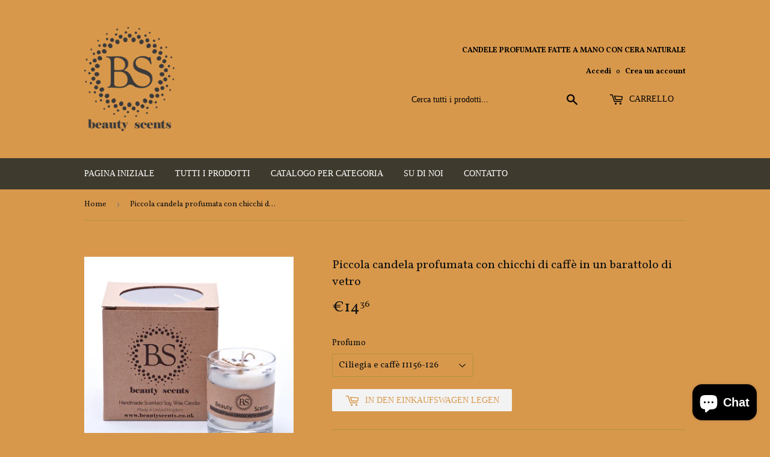

--- FILE ---
content_type: text/html; charset=utf-8
request_url: https://www.beautyscentscandles.eu/it/products/piccola-candela-di-cera-di-soia-con-chicchi-di-caffe-in-un-contenitore-di-vetro
body_size: 24154
content:
<!doctype html>
<!--[if lt IE 7]><html class="no-js lt-ie9 lt-ie8 lt-ie7" lang="en"> <![endif]-->
<!--[if IE 7]><html class="no-js lt-ie9 lt-ie8" lang="en"> <![endif]-->
<!--[if IE 8]><html class="no-js lt-ie9" lang="en"> <![endif]-->
<!--[if IE 9 ]><html class="ie9 no-js"> <![endif]-->
<!--[if (gt IE 9)|!(IE)]><!--> <html class="no-touch no-js"> <!--<![endif]-->
<head>
  <!-- Google Tag Manager -->
<script>(function(w,d,s,l,i){w[l]=w[l]||[];w[l].push({'gtm.start':
new Date().getTime(),event:'gtm.js'});var f=d.getElementsByTagName(s)[0],
j=d.createElement(s),dl=l!='dataLayer'?'&l='+l:'';j.async=true;j.src=
'https://www.googletagmanager.com/gtm.js?id='+i+dl;f.parentNode.insertBefore(j,f);
})(window,document,'script','dataLayer','GTM-MCG6DFL');</script>
<!-- End Google Tag Manager -->
  
<meta name="uri-translation" content="on" />

  <meta name="google-site-verification" content="wzxXRQBc1w97UmuPKdQ2XSmqoInMnDhCCUsGRdivce8" />
  <script>(function(H){H.className=H.className.replace(/\bno-js\b/,'js')})(document.documentElement)</script>
  <!-- Basic page needs ================================================== -->
  <meta charset="utf-8">
  <meta http-equiv="X-UA-Compatible" content="IE=edge,chrome=1">

  
  <link rel="shortcut icon" href="//www.beautyscentscandles.eu/cdn/shop/files/Logo_inicial_v_krugu_small_32x32.jpg?v=1613509343" type="image/png" />
  

  <!-- Title and description ================================================== -->
  <title>
  Piccola candela profumata con chicchi di caffè in un barattolo di vetr &ndash; Beauty Scents Candles EU
  </title>


  
    <meta name="description" content="La candela realizzata a mano in cera di soia profumata di vaniglia e caffè, ciliegia e caffè o cioccolato e menta, decorata con chicchi di cocco. Fornita in un barattolo di vetro. Brucia fino a 25 ore Dimensioni 6,5 cm di diametro, 6,5 cm di altezza.">
  

  <!-- Product meta ================================================== -->
  <!-- /snippets/social-meta-tags.liquid -->




<meta property="og:site_name" content="Beauty Scents Candles EU">
<meta property="og:url" content="https://www.beautyscentscandles.eu/it/products/piccola-candela-di-cera-di-soia-con-chicchi-di-caffe-in-un-contenitore-di-vetro">
<meta property="og:title" content="Piccola candela profumata con chicchi di caffè in un barattolo di vetro">
<meta property="og:type" content="product">
<meta property="og:description" content="La candela realizzata a mano in cera di soia profumata di vaniglia e caffè, ciliegia e caffè o cioccolato e menta, decorata con chicchi di cocco. Fornita in un barattolo di vetro. Brucia fino a 25 ore Dimensioni 6,5 cm di diametro, 6,5 cm di altezza.">

  <meta property="og:price:amount" content="14.36">
  <meta property="og:price:currency" content="EUR">

<meta property="og:image" content="http://www.beautyscentscandles.eu/cdn/shop/products/SmallScentedSoyWaxCandleWithCoffeeBeansInGlassContainer_1200x1200.jpg?v=1697985356"><meta property="og:image" content="http://www.beautyscentscandles.eu/cdn/shop/products/SmallCherry_CoffeeScentedSoyWaxCandleWithCoffeeBeansInGlassContainer_1200x1200.jpg?v=1697985356"><meta property="og:image" content="http://www.beautyscentscandles.eu/cdn/shop/products/SmallVanilla_CoffeeScentedSoyWaxCandleWithCoffeeBeansInGlassContainer_1200x1200.jpg?v=1697985356">
<meta property="og:image:secure_url" content="https://www.beautyscentscandles.eu/cdn/shop/products/SmallScentedSoyWaxCandleWithCoffeeBeansInGlassContainer_1200x1200.jpg?v=1697985356"><meta property="og:image:secure_url" content="https://www.beautyscentscandles.eu/cdn/shop/products/SmallCherry_CoffeeScentedSoyWaxCandleWithCoffeeBeansInGlassContainer_1200x1200.jpg?v=1697985356"><meta property="og:image:secure_url" content="https://www.beautyscentscandles.eu/cdn/shop/products/SmallVanilla_CoffeeScentedSoyWaxCandleWithCoffeeBeansInGlassContainer_1200x1200.jpg?v=1697985356">


  <meta name="twitter:site" content="@beautyscentsuk">

<meta name="twitter:card" content="summary_large_image">
<meta name="twitter:title" content="Piccola candela profumata con chicchi di caffè in un barattolo di vetro">
<meta name="twitter:description" content="La candela realizzata a mano in cera di soia profumata di vaniglia e caffè, ciliegia e caffè o cioccolato e menta, decorata con chicchi di cocco. Fornita in un barattolo di vetro. Brucia fino a 25 ore Dimensioni 6,5 cm di diametro, 6,5 cm di altezza.">


  <!-- Helpers ================================================== -->
  <link rel="canonical" href="https://www.beautyscentscandles.eu/it/products/piccola-candela-di-cera-di-soia-con-chicchi-di-caffe-in-un-contenitore-di-vetro">
  <meta name="viewport" content="width=device-width,initial-scale=1">

  <!-- CSS ================================================== -->
  <link href="//www.beautyscentscandles.eu/cdn/shop/t/2/assets/theme.scss.css?v=162959920387273607911769082429" rel="stylesheet" type="text/css" media="all" />
  
  
  
  <link href="//fonts.googleapis.com/css?family=Vollkorn:400,700" rel="stylesheet" type="text/css" media="all" />


  




  <!-- Header hook for plugins ================================================== -->
  <script>window.performance && window.performance.mark && window.performance.mark('shopify.content_for_header.start');</script><meta name="google-site-verification" content="mlc5sfsY6gr2CPQHMTAoUerO_m0k2KT3RTmw9rtxN30">
<meta name="google-site-verification" content="oRw2If0YpuLW7fANVNypLALy6cQ-DIlXB3yaryGQxxk">
<meta id="shopify-digital-wallet" name="shopify-digital-wallet" content="/24220995/digital_wallets/dialog">
<meta name="shopify-checkout-api-token" content="fae234cd2589ee82802de17f0d5bb308">
<meta id="in-context-paypal-metadata" data-shop-id="24220995" data-venmo-supported="false" data-environment="production" data-locale="it_IT" data-paypal-v4="true" data-currency="EUR">
<link rel="alternate" hreflang="x-default" href="https://www.beautyscentscandles.eu/products/kleine-sojawachs-kerze-mit-kaffeebohnen-im-glas-behalter">
<link rel="alternate" hreflang="de" href="https://www.beautyscentscandles.eu/products/kleine-sojawachs-kerze-mit-kaffeebohnen-im-glas-behalter">
<link rel="alternate" hreflang="nl" href="https://www.beautyscentscandles.eu/nl/products/kleine-sojawachs-kerze-mit-kaffeebohnen-im-glas-behalter">
<link rel="alternate" hreflang="fr" href="https://www.beautyscentscandles.eu/fr/products/kleine-sojawachs-kerze-mit-kaffeebohnen-im-glas-behalter">
<link rel="alternate" hreflang="it" href="https://www.beautyscentscandles.eu/it/products/piccola-candela-di-cera-di-soia-con-chicchi-di-caffe-in-un-contenitore-di-vetro">
<link rel="alternate" type="application/json+oembed" href="https://www.beautyscentscandles.eu/it/products/piccola-candela-di-cera-di-soia-con-chicchi-di-caffe-in-un-contenitore-di-vetro.oembed">
<script async="async" src="/checkouts/internal/preloads.js?locale=it-GB"></script>
<link rel="preconnect" href="https://shop.app" crossorigin="anonymous">
<script async="async" src="https://shop.app/checkouts/internal/preloads.js?locale=it-GB&shop_id=24220995" crossorigin="anonymous"></script>
<script id="apple-pay-shop-capabilities" type="application/json">{"shopId":24220995,"countryCode":"LV","currencyCode":"EUR","merchantCapabilities":["supports3DS"],"merchantId":"gid:\/\/shopify\/Shop\/24220995","merchantName":"Beauty Scents Candles EU","requiredBillingContactFields":["postalAddress","email","phone"],"requiredShippingContactFields":["postalAddress","email","phone"],"shippingType":"shipping","supportedNetworks":["visa","masterCard","amex"],"total":{"type":"pending","label":"Beauty Scents Candles EU","amount":"1.00"},"shopifyPaymentsEnabled":true,"supportsSubscriptions":true}</script>
<script id="shopify-features" type="application/json">{"accessToken":"fae234cd2589ee82802de17f0d5bb308","betas":["rich-media-storefront-analytics"],"domain":"www.beautyscentscandles.eu","predictiveSearch":true,"shopId":24220995,"locale":"it"}</script>
<script>var Shopify = Shopify || {};
Shopify.shop = "beauty-scents-kerzen.myshopify.com";
Shopify.locale = "it";
Shopify.currency = {"active":"EUR","rate":"1.0"};
Shopify.country = "GB";
Shopify.theme = {"name":"Supply","id":189951565,"schema_name":"Supply","schema_version":"2.7.0","theme_store_id":679,"role":"main"};
Shopify.theme.handle = "null";
Shopify.theme.style = {"id":null,"handle":null};
Shopify.cdnHost = "www.beautyscentscandles.eu/cdn";
Shopify.routes = Shopify.routes || {};
Shopify.routes.root = "/it/";</script>
<script type="module">!function(o){(o.Shopify=o.Shopify||{}).modules=!0}(window);</script>
<script>!function(o){function n(){var o=[];function n(){o.push(Array.prototype.slice.apply(arguments))}return n.q=o,n}var t=o.Shopify=o.Shopify||{};t.loadFeatures=n(),t.autoloadFeatures=n()}(window);</script>
<script>
  window.ShopifyPay = window.ShopifyPay || {};
  window.ShopifyPay.apiHost = "shop.app\/pay";
  window.ShopifyPay.redirectState = null;
</script>
<script id="shop-js-analytics" type="application/json">{"pageType":"product"}</script>
<script defer="defer" async type="module" src="//www.beautyscentscandles.eu/cdn/shopifycloud/shop-js/modules/v2/client.init-shop-cart-sync_dvfQaB1V.it.esm.js"></script>
<script defer="defer" async type="module" src="//www.beautyscentscandles.eu/cdn/shopifycloud/shop-js/modules/v2/chunk.common_BW-OJwDu.esm.js"></script>
<script defer="defer" async type="module" src="//www.beautyscentscandles.eu/cdn/shopifycloud/shop-js/modules/v2/chunk.modal_CX4jaIRf.esm.js"></script>
<script type="module">
  await import("//www.beautyscentscandles.eu/cdn/shopifycloud/shop-js/modules/v2/client.init-shop-cart-sync_dvfQaB1V.it.esm.js");
await import("//www.beautyscentscandles.eu/cdn/shopifycloud/shop-js/modules/v2/chunk.common_BW-OJwDu.esm.js");
await import("//www.beautyscentscandles.eu/cdn/shopifycloud/shop-js/modules/v2/chunk.modal_CX4jaIRf.esm.js");

  window.Shopify.SignInWithShop?.initShopCartSync?.({"fedCMEnabled":true,"windoidEnabled":true});

</script>
<script>
  window.Shopify = window.Shopify || {};
  if (!window.Shopify.featureAssets) window.Shopify.featureAssets = {};
  window.Shopify.featureAssets['shop-js'] = {"shop-cart-sync":["modules/v2/client.shop-cart-sync_CGEUFKvL.it.esm.js","modules/v2/chunk.common_BW-OJwDu.esm.js","modules/v2/chunk.modal_CX4jaIRf.esm.js"],"init-fed-cm":["modules/v2/client.init-fed-cm_Q280f13X.it.esm.js","modules/v2/chunk.common_BW-OJwDu.esm.js","modules/v2/chunk.modal_CX4jaIRf.esm.js"],"shop-cash-offers":["modules/v2/client.shop-cash-offers_DoRGZwcj.it.esm.js","modules/v2/chunk.common_BW-OJwDu.esm.js","modules/v2/chunk.modal_CX4jaIRf.esm.js"],"shop-login-button":["modules/v2/client.shop-login-button_DMM6ww0E.it.esm.js","modules/v2/chunk.common_BW-OJwDu.esm.js","modules/v2/chunk.modal_CX4jaIRf.esm.js"],"pay-button":["modules/v2/client.pay-button_B6q2F277.it.esm.js","modules/v2/chunk.common_BW-OJwDu.esm.js","modules/v2/chunk.modal_CX4jaIRf.esm.js"],"shop-button":["modules/v2/client.shop-button_COUnjhWS.it.esm.js","modules/v2/chunk.common_BW-OJwDu.esm.js","modules/v2/chunk.modal_CX4jaIRf.esm.js"],"avatar":["modules/v2/client.avatar_BTnouDA3.it.esm.js"],"init-windoid":["modules/v2/client.init-windoid_CrSLay9H.it.esm.js","modules/v2/chunk.common_BW-OJwDu.esm.js","modules/v2/chunk.modal_CX4jaIRf.esm.js"],"init-shop-for-new-customer-accounts":["modules/v2/client.init-shop-for-new-customer-accounts_BGmSGr-t.it.esm.js","modules/v2/client.shop-login-button_DMM6ww0E.it.esm.js","modules/v2/chunk.common_BW-OJwDu.esm.js","modules/v2/chunk.modal_CX4jaIRf.esm.js"],"init-shop-email-lookup-coordinator":["modules/v2/client.init-shop-email-lookup-coordinator_BMjbsTlQ.it.esm.js","modules/v2/chunk.common_BW-OJwDu.esm.js","modules/v2/chunk.modal_CX4jaIRf.esm.js"],"init-shop-cart-sync":["modules/v2/client.init-shop-cart-sync_dvfQaB1V.it.esm.js","modules/v2/chunk.common_BW-OJwDu.esm.js","modules/v2/chunk.modal_CX4jaIRf.esm.js"],"shop-toast-manager":["modules/v2/client.shop-toast-manager_C1IUOXW7.it.esm.js","modules/v2/chunk.common_BW-OJwDu.esm.js","modules/v2/chunk.modal_CX4jaIRf.esm.js"],"init-customer-accounts":["modules/v2/client.init-customer-accounts_DyWT7tGr.it.esm.js","modules/v2/client.shop-login-button_DMM6ww0E.it.esm.js","modules/v2/chunk.common_BW-OJwDu.esm.js","modules/v2/chunk.modal_CX4jaIRf.esm.js"],"init-customer-accounts-sign-up":["modules/v2/client.init-customer-accounts-sign-up_DR74S9QP.it.esm.js","modules/v2/client.shop-login-button_DMM6ww0E.it.esm.js","modules/v2/chunk.common_BW-OJwDu.esm.js","modules/v2/chunk.modal_CX4jaIRf.esm.js"],"shop-follow-button":["modules/v2/client.shop-follow-button_C7goD_zf.it.esm.js","modules/v2/chunk.common_BW-OJwDu.esm.js","modules/v2/chunk.modal_CX4jaIRf.esm.js"],"checkout-modal":["modules/v2/client.checkout-modal_Cy_s3Hxe.it.esm.js","modules/v2/chunk.common_BW-OJwDu.esm.js","modules/v2/chunk.modal_CX4jaIRf.esm.js"],"shop-login":["modules/v2/client.shop-login_ByWJfYRH.it.esm.js","modules/v2/chunk.common_BW-OJwDu.esm.js","modules/v2/chunk.modal_CX4jaIRf.esm.js"],"lead-capture":["modules/v2/client.lead-capture_B-cWF8Yd.it.esm.js","modules/v2/chunk.common_BW-OJwDu.esm.js","modules/v2/chunk.modal_CX4jaIRf.esm.js"],"payment-terms":["modules/v2/client.payment-terms_B2vYrkY2.it.esm.js","modules/v2/chunk.common_BW-OJwDu.esm.js","modules/v2/chunk.modal_CX4jaIRf.esm.js"]};
</script>
<script>(function() {
  var isLoaded = false;
  function asyncLoad() {
    if (isLoaded) return;
    isLoaded = true;
    var urls = ["https:\/\/chimpstatic.com\/mcjs-connected\/js\/users\/4b146d8a2fe6b1649cb756eca\/dc3722048cea1e0de544e4efa.js?shop=beauty-scents-kerzen.myshopify.com","https:\/\/chimpstatic.com\/mcjs-connected\/js\/users\/4b146d8a2fe6b1649cb756eca\/2c0f6b2d66216172646494b44.js?shop=beauty-scents-kerzen.myshopify.com"];
    for (var i = 0; i < urls.length; i++) {
      var s = document.createElement('script');
      s.type = 'text/javascript';
      s.async = true;
      s.src = urls[i];
      var x = document.getElementsByTagName('script')[0];
      x.parentNode.insertBefore(s, x);
    }
  };
  if(window.attachEvent) {
    window.attachEvent('onload', asyncLoad);
  } else {
    window.addEventListener('load', asyncLoad, false);
  }
})();</script>
<script id="__st">var __st={"a":24220995,"offset":3600,"reqid":"0b403221-dfc0-45c1-bea4-05ee3198a460-1769140332","pageurl":"www.beautyscentscandles.eu\/it\/products\/piccola-candela-di-cera-di-soia-con-chicchi-di-caffe-in-un-contenitore-di-vetro","u":"07e1b7e55492","p":"product","rtyp":"product","rid":8615093993819};</script>
<script>window.ShopifyPaypalV4VisibilityTracking = true;</script>
<script id="captcha-bootstrap">!function(){'use strict';const t='contact',e='account',n='new_comment',o=[[t,t],['blogs',n],['comments',n],[t,'customer']],c=[[e,'customer_login'],[e,'guest_login'],[e,'recover_customer_password'],[e,'create_customer']],r=t=>t.map((([t,e])=>`form[action*='/${t}']:not([data-nocaptcha='true']) input[name='form_type'][value='${e}']`)).join(','),a=t=>()=>t?[...document.querySelectorAll(t)].map((t=>t.form)):[];function s(){const t=[...o],e=r(t);return a(e)}const i='password',u='form_key',d=['recaptcha-v3-token','g-recaptcha-response','h-captcha-response',i],f=()=>{try{return window.sessionStorage}catch{return}},m='__shopify_v',_=t=>t.elements[u];function p(t,e,n=!1){try{const o=window.sessionStorage,c=JSON.parse(o.getItem(e)),{data:r}=function(t){const{data:e,action:n}=t;return t[m]||n?{data:e,action:n}:{data:t,action:n}}(c);for(const[e,n]of Object.entries(r))t.elements[e]&&(t.elements[e].value=n);n&&o.removeItem(e)}catch(o){console.error('form repopulation failed',{error:o})}}const l='form_type',E='cptcha';function T(t){t.dataset[E]=!0}const w=window,h=w.document,L='Shopify',v='ce_forms',y='captcha';let A=!1;((t,e)=>{const n=(g='f06e6c50-85a8-45c8-87d0-21a2b65856fe',I='https://cdn.shopify.com/shopifycloud/storefront-forms-hcaptcha/ce_storefront_forms_captcha_hcaptcha.v1.5.2.iife.js',D={infoText:'Protetto da hCaptcha',privacyText:'Privacy',termsText:'Termini'},(t,e,n)=>{const o=w[L][v],c=o.bindForm;if(c)return c(t,g,e,D).then(n);var r;o.q.push([[t,g,e,D],n]),r=I,A||(h.body.append(Object.assign(h.createElement('script'),{id:'captcha-provider',async:!0,src:r})),A=!0)});var g,I,D;w[L]=w[L]||{},w[L][v]=w[L][v]||{},w[L][v].q=[],w[L][y]=w[L][y]||{},w[L][y].protect=function(t,e){n(t,void 0,e),T(t)},Object.freeze(w[L][y]),function(t,e,n,w,h,L){const[v,y,A,g]=function(t,e,n){const i=e?o:[],u=t?c:[],d=[...i,...u],f=r(d),m=r(i),_=r(d.filter((([t,e])=>n.includes(e))));return[a(f),a(m),a(_),s()]}(w,h,L),I=t=>{const e=t.target;return e instanceof HTMLFormElement?e:e&&e.form},D=t=>v().includes(t);t.addEventListener('submit',(t=>{const e=I(t);if(!e)return;const n=D(e)&&!e.dataset.hcaptchaBound&&!e.dataset.recaptchaBound,o=_(e),c=g().includes(e)&&(!o||!o.value);(n||c)&&t.preventDefault(),c&&!n&&(function(t){try{if(!f())return;!function(t){const e=f();if(!e)return;const n=_(t);if(!n)return;const o=n.value;o&&e.removeItem(o)}(t);const e=Array.from(Array(32),(()=>Math.random().toString(36)[2])).join('');!function(t,e){_(t)||t.append(Object.assign(document.createElement('input'),{type:'hidden',name:u})),t.elements[u].value=e}(t,e),function(t,e){const n=f();if(!n)return;const o=[...t.querySelectorAll(`input[type='${i}']`)].map((({name:t})=>t)),c=[...d,...o],r={};for(const[a,s]of new FormData(t).entries())c.includes(a)||(r[a]=s);n.setItem(e,JSON.stringify({[m]:1,action:t.action,data:r}))}(t,e)}catch(e){console.error('failed to persist form',e)}}(e),e.submit())}));const S=(t,e)=>{t&&!t.dataset[E]&&(n(t,e.some((e=>e===t))),T(t))};for(const o of['focusin','change'])t.addEventListener(o,(t=>{const e=I(t);D(e)&&S(e,y())}));const B=e.get('form_key'),M=e.get(l),P=B&&M;t.addEventListener('DOMContentLoaded',(()=>{const t=y();if(P)for(const e of t)e.elements[l].value===M&&p(e,B);[...new Set([...A(),...v().filter((t=>'true'===t.dataset.shopifyCaptcha))])].forEach((e=>S(e,t)))}))}(h,new URLSearchParams(w.location.search),n,t,e,['guest_login'])})(!0,!0)}();</script>
<script integrity="sha256-4kQ18oKyAcykRKYeNunJcIwy7WH5gtpwJnB7kiuLZ1E=" data-source-attribution="shopify.loadfeatures" defer="defer" src="//www.beautyscentscandles.eu/cdn/shopifycloud/storefront/assets/storefront/load_feature-a0a9edcb.js" crossorigin="anonymous"></script>
<script crossorigin="anonymous" defer="defer" src="//www.beautyscentscandles.eu/cdn/shopifycloud/storefront/assets/shopify_pay/storefront-65b4c6d7.js?v=20250812"></script>
<script data-source-attribution="shopify.dynamic_checkout.dynamic.init">var Shopify=Shopify||{};Shopify.PaymentButton=Shopify.PaymentButton||{isStorefrontPortableWallets:!0,init:function(){window.Shopify.PaymentButton.init=function(){};var t=document.createElement("script");t.src="https://www.beautyscentscandles.eu/cdn/shopifycloud/portable-wallets/latest/portable-wallets.it.js",t.type="module",document.head.appendChild(t)}};
</script>
<script data-source-attribution="shopify.dynamic_checkout.buyer_consent">
  function portableWalletsHideBuyerConsent(e){var t=document.getElementById("shopify-buyer-consent"),n=document.getElementById("shopify-subscription-policy-button");t&&n&&(t.classList.add("hidden"),t.setAttribute("aria-hidden","true"),n.removeEventListener("click",e))}function portableWalletsShowBuyerConsent(e){var t=document.getElementById("shopify-buyer-consent"),n=document.getElementById("shopify-subscription-policy-button");t&&n&&(t.classList.remove("hidden"),t.removeAttribute("aria-hidden"),n.addEventListener("click",e))}window.Shopify?.PaymentButton&&(window.Shopify.PaymentButton.hideBuyerConsent=portableWalletsHideBuyerConsent,window.Shopify.PaymentButton.showBuyerConsent=portableWalletsShowBuyerConsent);
</script>
<script data-source-attribution="shopify.dynamic_checkout.cart.bootstrap">document.addEventListener("DOMContentLoaded",(function(){function t(){return document.querySelector("shopify-accelerated-checkout-cart, shopify-accelerated-checkout")}if(t())Shopify.PaymentButton.init();else{new MutationObserver((function(e,n){t()&&(Shopify.PaymentButton.init(),n.disconnect())})).observe(document.body,{childList:!0,subtree:!0})}}));
</script>
<script id='scb4127' type='text/javascript' async='' src='https://www.beautyscentscandles.eu/cdn/shopifycloud/privacy-banner/storefront-banner.js'></script><link id="shopify-accelerated-checkout-styles" rel="stylesheet" media="screen" href="https://www.beautyscentscandles.eu/cdn/shopifycloud/portable-wallets/latest/accelerated-checkout-backwards-compat.css" crossorigin="anonymous">
<style id="shopify-accelerated-checkout-cart">
        #shopify-buyer-consent {
  margin-top: 1em;
  display: inline-block;
  width: 100%;
}

#shopify-buyer-consent.hidden {
  display: none;
}

#shopify-subscription-policy-button {
  background: none;
  border: none;
  padding: 0;
  text-decoration: underline;
  font-size: inherit;
  cursor: pointer;
}

#shopify-subscription-policy-button::before {
  box-shadow: none;
}

      </style>

<script>window.performance && window.performance.mark && window.performance.mark('shopify.content_for_header.end');</script>

  

<!--[if lt IE 9]>
<script src="//cdnjs.cloudflare.com/ajax/libs/html5shiv/3.7.2/html5shiv.min.js" type="text/javascript"></script>
<script src="//www.beautyscentscandles.eu/cdn/shop/t/2/assets/respond.min.js?v=137" type="text/javascript"></script>
<link href="//www.beautyscentscandles.eu/cdn/shop/t/2/assets/respond-proxy.html" id="respond-proxy" rel="respond-proxy" />
<link href="//www.beautyscentscandles.eu/search?q=7bcc490fce4908fed2df279f3695697e" id="respond-redirect" rel="respond-redirect" />
<script src="//www.beautyscentscandles.eu/search?q=7bcc490fce4908fed2df279f3695697e" type="text/javascript"></script>
<![endif]-->
<!--[if (lte IE 9) ]><script src="//www.beautyscentscandles.eu/cdn/shop/t/2/assets/match-media.min.js?v=137" type="text/javascript"></script><![endif]-->


  
  

  <script src="//www.beautyscentscandles.eu/cdn/shop/t/2/assets/jquery-2.2.3.min.js?v=58211863146907186831508984888" type="text/javascript"></script>

  <!--[if (gt IE 9)|!(IE)]><!--><script src="//www.beautyscentscandles.eu/cdn/shop/t/2/assets/lazysizes.min.js?v=8147953233334221341508697525" async="async"></script><!--<![endif]-->
  <!--[if lte IE 9]><script src="//www.beautyscentscandles.eu/cdn/shop/t/2/assets/lazysizes.min.js?v=8147953233334221341508697525"></script><![endif]-->

  <!--[if (gt IE 9)|!(IE)]><!--><script src="//www.beautyscentscandles.eu/cdn/shop/t/2/assets/vendor.js?v=36052345436231778671508984889" defer="defer"></script><!--<![endif]-->
  <!--[if lte IE 9]><script src="//www.beautyscentscandles.eu/cdn/shop/t/2/assets/vendor.js?v=36052345436231778671508984889"></script><![endif]-->

  <!--[if (gt IE 9)|!(IE)]><!--><script src="//www.beautyscentscandles.eu/cdn/shop/t/2/assets/theme.js?v=36603118217213333041522335866" defer="defer"></script><!--<![endif]-->
  <!--[if lte IE 9]><script src="//www.beautyscentscandles.eu/cdn/shop/t/2/assets/theme.js?v=36603118217213333041522335866"></script><![endif]-->


<script src="https://cdn.shopify.com/extensions/e8878072-2f6b-4e89-8082-94b04320908d/inbox-1254/assets/inbox-chat-loader.js" type="text/javascript" defer="defer"></script>
<link href="https://monorail-edge.shopifysvc.com" rel="dns-prefetch">
<script>(function(){if ("sendBeacon" in navigator && "performance" in window) {try {var session_token_from_headers = performance.getEntriesByType('navigation')[0].serverTiming.find(x => x.name == '_s').description;} catch {var session_token_from_headers = undefined;}var session_cookie_matches = document.cookie.match(/_shopify_s=([^;]*)/);var session_token_from_cookie = session_cookie_matches && session_cookie_matches.length === 2 ? session_cookie_matches[1] : "";var session_token = session_token_from_headers || session_token_from_cookie || "";function handle_abandonment_event(e) {var entries = performance.getEntries().filter(function(entry) {return /monorail-edge.shopifysvc.com/.test(entry.name);});if (!window.abandonment_tracked && entries.length === 0) {window.abandonment_tracked = true;var currentMs = Date.now();var navigation_start = performance.timing.navigationStart;var payload = {shop_id: 24220995,url: window.location.href,navigation_start,duration: currentMs - navigation_start,session_token,page_type: "product"};window.navigator.sendBeacon("https://monorail-edge.shopifysvc.com/v1/produce", JSON.stringify({schema_id: "online_store_buyer_site_abandonment/1.1",payload: payload,metadata: {event_created_at_ms: currentMs,event_sent_at_ms: currentMs}}));}}window.addEventListener('pagehide', handle_abandonment_event);}}());</script>
<script id="web-pixels-manager-setup">(function e(e,d,r,n,o){if(void 0===o&&(o={}),!Boolean(null===(a=null===(i=window.Shopify)||void 0===i?void 0:i.analytics)||void 0===a?void 0:a.replayQueue)){var i,a;window.Shopify=window.Shopify||{};var t=window.Shopify;t.analytics=t.analytics||{};var s=t.analytics;s.replayQueue=[],s.publish=function(e,d,r){return s.replayQueue.push([e,d,r]),!0};try{self.performance.mark("wpm:start")}catch(e){}var l=function(){var e={modern:/Edge?\/(1{2}[4-9]|1[2-9]\d|[2-9]\d{2}|\d{4,})\.\d+(\.\d+|)|Firefox\/(1{2}[4-9]|1[2-9]\d|[2-9]\d{2}|\d{4,})\.\d+(\.\d+|)|Chrom(ium|e)\/(9{2}|\d{3,})\.\d+(\.\d+|)|(Maci|X1{2}).+ Version\/(15\.\d+|(1[6-9]|[2-9]\d|\d{3,})\.\d+)([,.]\d+|)( \(\w+\)|)( Mobile\/\w+|) Safari\/|Chrome.+OPR\/(9{2}|\d{3,})\.\d+\.\d+|(CPU[ +]OS|iPhone[ +]OS|CPU[ +]iPhone|CPU IPhone OS|CPU iPad OS)[ +]+(15[._]\d+|(1[6-9]|[2-9]\d|\d{3,})[._]\d+)([._]\d+|)|Android:?[ /-](13[3-9]|1[4-9]\d|[2-9]\d{2}|\d{4,})(\.\d+|)(\.\d+|)|Android.+Firefox\/(13[5-9]|1[4-9]\d|[2-9]\d{2}|\d{4,})\.\d+(\.\d+|)|Android.+Chrom(ium|e)\/(13[3-9]|1[4-9]\d|[2-9]\d{2}|\d{4,})\.\d+(\.\d+|)|SamsungBrowser\/([2-9]\d|\d{3,})\.\d+/,legacy:/Edge?\/(1[6-9]|[2-9]\d|\d{3,})\.\d+(\.\d+|)|Firefox\/(5[4-9]|[6-9]\d|\d{3,})\.\d+(\.\d+|)|Chrom(ium|e)\/(5[1-9]|[6-9]\d|\d{3,})\.\d+(\.\d+|)([\d.]+$|.*Safari\/(?![\d.]+ Edge\/[\d.]+$))|(Maci|X1{2}).+ Version\/(10\.\d+|(1[1-9]|[2-9]\d|\d{3,})\.\d+)([,.]\d+|)( \(\w+\)|)( Mobile\/\w+|) Safari\/|Chrome.+OPR\/(3[89]|[4-9]\d|\d{3,})\.\d+\.\d+|(CPU[ +]OS|iPhone[ +]OS|CPU[ +]iPhone|CPU IPhone OS|CPU iPad OS)[ +]+(10[._]\d+|(1[1-9]|[2-9]\d|\d{3,})[._]\d+)([._]\d+|)|Android:?[ /-](13[3-9]|1[4-9]\d|[2-9]\d{2}|\d{4,})(\.\d+|)(\.\d+|)|Mobile Safari.+OPR\/([89]\d|\d{3,})\.\d+\.\d+|Android.+Firefox\/(13[5-9]|1[4-9]\d|[2-9]\d{2}|\d{4,})\.\d+(\.\d+|)|Android.+Chrom(ium|e)\/(13[3-9]|1[4-9]\d|[2-9]\d{2}|\d{4,})\.\d+(\.\d+|)|Android.+(UC? ?Browser|UCWEB|U3)[ /]?(15\.([5-9]|\d{2,})|(1[6-9]|[2-9]\d|\d{3,})\.\d+)\.\d+|SamsungBrowser\/(5\.\d+|([6-9]|\d{2,})\.\d+)|Android.+MQ{2}Browser\/(14(\.(9|\d{2,})|)|(1[5-9]|[2-9]\d|\d{3,})(\.\d+|))(\.\d+|)|K[Aa][Ii]OS\/(3\.\d+|([4-9]|\d{2,})\.\d+)(\.\d+|)/},d=e.modern,r=e.legacy,n=navigator.userAgent;return n.match(d)?"modern":n.match(r)?"legacy":"unknown"}(),u="modern"===l?"modern":"legacy",c=(null!=n?n:{modern:"",legacy:""})[u],f=function(e){return[e.baseUrl,"/wpm","/b",e.hashVersion,"modern"===e.buildTarget?"m":"l",".js"].join("")}({baseUrl:d,hashVersion:r,buildTarget:u}),m=function(e){var d=e.version,r=e.bundleTarget,n=e.surface,o=e.pageUrl,i=e.monorailEndpoint;return{emit:function(e){var a=e.status,t=e.errorMsg,s=(new Date).getTime(),l=JSON.stringify({metadata:{event_sent_at_ms:s},events:[{schema_id:"web_pixels_manager_load/3.1",payload:{version:d,bundle_target:r,page_url:o,status:a,surface:n,error_msg:t},metadata:{event_created_at_ms:s}}]});if(!i)return console&&console.warn&&console.warn("[Web Pixels Manager] No Monorail endpoint provided, skipping logging."),!1;try{return self.navigator.sendBeacon.bind(self.navigator)(i,l)}catch(e){}var u=new XMLHttpRequest;try{return u.open("POST",i,!0),u.setRequestHeader("Content-Type","text/plain"),u.send(l),!0}catch(e){return console&&console.warn&&console.warn("[Web Pixels Manager] Got an unhandled error while logging to Monorail."),!1}}}}({version:r,bundleTarget:l,surface:e.surface,pageUrl:self.location.href,monorailEndpoint:e.monorailEndpoint});try{o.browserTarget=l,function(e){var d=e.src,r=e.async,n=void 0===r||r,o=e.onload,i=e.onerror,a=e.sri,t=e.scriptDataAttributes,s=void 0===t?{}:t,l=document.createElement("script"),u=document.querySelector("head"),c=document.querySelector("body");if(l.async=n,l.src=d,a&&(l.integrity=a,l.crossOrigin="anonymous"),s)for(var f in s)if(Object.prototype.hasOwnProperty.call(s,f))try{l.dataset[f]=s[f]}catch(e){}if(o&&l.addEventListener("load",o),i&&l.addEventListener("error",i),u)u.appendChild(l);else{if(!c)throw new Error("Did not find a head or body element to append the script");c.appendChild(l)}}({src:f,async:!0,onload:function(){if(!function(){var e,d;return Boolean(null===(d=null===(e=window.Shopify)||void 0===e?void 0:e.analytics)||void 0===d?void 0:d.initialized)}()){var d=window.webPixelsManager.init(e)||void 0;if(d){var r=window.Shopify.analytics;r.replayQueue.forEach((function(e){var r=e[0],n=e[1],o=e[2];d.publishCustomEvent(r,n,o)})),r.replayQueue=[],r.publish=d.publishCustomEvent,r.visitor=d.visitor,r.initialized=!0}}},onerror:function(){return m.emit({status:"failed",errorMsg:"".concat(f," has failed to load")})},sri:function(e){var d=/^sha384-[A-Za-z0-9+/=]+$/;return"string"==typeof e&&d.test(e)}(c)?c:"",scriptDataAttributes:o}),m.emit({status:"loading"})}catch(e){m.emit({status:"failed",errorMsg:(null==e?void 0:e.message)||"Unknown error"})}}})({shopId: 24220995,storefrontBaseUrl: "https://www.beautyscentscandles.eu",extensionsBaseUrl: "https://extensions.shopifycdn.com/cdn/shopifycloud/web-pixels-manager",monorailEndpoint: "https://monorail-edge.shopifysvc.com/unstable/produce_batch",surface: "storefront-renderer",enabledBetaFlags: ["2dca8a86"],webPixelsConfigList: [{"id":"966951259","configuration":"{\"config\":\"{\\\"pixel_id\\\":\\\"G-C9Q0FRT47B\\\",\\\"target_country\\\":\\\"DE\\\",\\\"gtag_events\\\":[{\\\"type\\\":\\\"begin_checkout\\\",\\\"action_label\\\":[\\\"G-C9Q0FRT47B\\\",\\\"AW-616110617\\\/pQBQCK-zztYBEJm05KUC\\\"]},{\\\"type\\\":\\\"search\\\",\\\"action_label\\\":[\\\"G-C9Q0FRT47B\\\",\\\"AW-616110617\\\/tMfCCLKzztYBEJm05KUC\\\"]},{\\\"type\\\":\\\"view_item\\\",\\\"action_label\\\":[\\\"G-C9Q0FRT47B\\\",\\\"AW-616110617\\\/VNpCCKmzztYBEJm05KUC\\\",\\\"MC-XPDP94Z8Y0\\\"]},{\\\"type\\\":\\\"purchase\\\",\\\"action_label\\\":[\\\"G-C9Q0FRT47B\\\",\\\"AW-616110617\\\/i6tWCKazztYBEJm05KUC\\\",\\\"MC-XPDP94Z8Y0\\\"]},{\\\"type\\\":\\\"page_view\\\",\\\"action_label\\\":[\\\"G-C9Q0FRT47B\\\",\\\"AW-616110617\\\/U5JYCKOzztYBEJm05KUC\\\",\\\"MC-XPDP94Z8Y0\\\"]},{\\\"type\\\":\\\"add_payment_info\\\",\\\"action_label\\\":[\\\"G-C9Q0FRT47B\\\",\\\"AW-616110617\\\/h9qnCLWzztYBEJm05KUC\\\"]},{\\\"type\\\":\\\"add_to_cart\\\",\\\"action_label\\\":[\\\"G-C9Q0FRT47B\\\",\\\"AW-616110617\\\/wOD3CKyzztYBEJm05KUC\\\"]}],\\\"enable_monitoring_mode\\\":false}\"}","eventPayloadVersion":"v1","runtimeContext":"OPEN","scriptVersion":"b2a88bafab3e21179ed38636efcd8a93","type":"APP","apiClientId":1780363,"privacyPurposes":[],"dataSharingAdjustments":{"protectedCustomerApprovalScopes":["read_customer_address","read_customer_email","read_customer_name","read_customer_personal_data","read_customer_phone"]}},{"id":"346292571","configuration":"{\"pixel_id\":\"3720818571498147\",\"pixel_type\":\"facebook_pixel\",\"metaapp_system_user_token\":\"-\"}","eventPayloadVersion":"v1","runtimeContext":"OPEN","scriptVersion":"ca16bc87fe92b6042fbaa3acc2fbdaa6","type":"APP","apiClientId":2329312,"privacyPurposes":["ANALYTICS","MARKETING","SALE_OF_DATA"],"dataSharingAdjustments":{"protectedCustomerApprovalScopes":["read_customer_address","read_customer_email","read_customer_name","read_customer_personal_data","read_customer_phone"]}},{"id":"shopify-app-pixel","configuration":"{}","eventPayloadVersion":"v1","runtimeContext":"STRICT","scriptVersion":"0450","apiClientId":"shopify-pixel","type":"APP","privacyPurposes":["ANALYTICS","MARKETING"]},{"id":"shopify-custom-pixel","eventPayloadVersion":"v1","runtimeContext":"LAX","scriptVersion":"0450","apiClientId":"shopify-pixel","type":"CUSTOM","privacyPurposes":["ANALYTICS","MARKETING"]}],isMerchantRequest: false,initData: {"shop":{"name":"Beauty Scents Candles EU","paymentSettings":{"currencyCode":"EUR"},"myshopifyDomain":"beauty-scents-kerzen.myshopify.com","countryCode":"LV","storefrontUrl":"https:\/\/www.beautyscentscandles.eu\/it"},"customer":null,"cart":null,"checkout":null,"productVariants":[{"price":{"amount":14.36,"currencyCode":"EUR"},"product":{"title":"Piccola candela profumata con chicchi di caffè in un barattolo di vetro","vendor":"Beauty Scents Candles EU","id":"8615093993819","untranslatedTitle":"Piccola candela profumata con chicchi di caffè in un barattolo di vetro","url":"\/it\/products\/piccola-candela-di-cera-di-soia-con-chicchi-di-caffe-in-un-contenitore-di-vetro","type":"Negozio online"},"id":"47234482667867","image":{"src":"\/\/www.beautyscentscandles.eu\/cdn\/shop\/products\/SmallCherry_CoffeeScentedSoyWaxCandleWithCoffeeBeansInGlassContainer.jpg?v=1697985356"},"sku":"11156-126","title":"Ciliegia e caffè 11156-126","untranslatedTitle":"Kirsche \u0026 Kaffee 11156-126"},{"price":{"amount":14.36,"currencyCode":"EUR"},"product":{"title":"Piccola candela profumata con chicchi di caffè in un barattolo di vetro","vendor":"Beauty Scents Candles EU","id":"8615093993819","untranslatedTitle":"Piccola candela profumata con chicchi di caffè in un barattolo di vetro","url":"\/it\/products\/piccola-candela-di-cera-di-soia-con-chicchi-di-caffe-in-un-contenitore-di-vetro","type":"Negozio online"},"id":"47234482700635","image":{"src":"\/\/www.beautyscentscandles.eu\/cdn\/shop\/products\/SmallCherry_CoffeeScentedSoyWaxCandleWithCoffeeBeansInGlassContainer.jpg?v=1697985356"},"sku":"11156-125","title":"Vaniglia e caffè 11156-125","untranslatedTitle":"Vanille \u0026 Kaffee 11156-125"},{"price":{"amount":24.09,"currencyCode":"EUR"},"product":{"title":"Piccola candela profumata con chicchi di caffè in un barattolo di vetro","vendor":"Beauty Scents Candles EU","id":"8615093993819","untranslatedTitle":"Piccola candela profumata con chicchi di caffè in un barattolo di vetro","url":"\/it\/products\/piccola-candela-di-cera-di-soia-con-chicchi-di-caffe-in-un-contenitore-di-vetro","type":"Negozio online"},"id":"47234482733403","image":{"src":"\/\/www.beautyscentscandles.eu\/cdn\/shop\/products\/SmallChocolate_MintScentedSoyWaxCandleWithCoffeeBeansInGlassContainer.jpg?v=1697985356"},"sku":"11156-264","title":"Cioccolato e menta 11156-264","untranslatedTitle":"Schokolade \u0026 Minze 11156-264"}],"purchasingCompany":null},},"https://www.beautyscentscandles.eu/cdn","fcfee988w5aeb613cpc8e4bc33m6693e112",{"modern":"","legacy":""},{"shopId":"24220995","storefrontBaseUrl":"https:\/\/www.beautyscentscandles.eu","extensionBaseUrl":"https:\/\/extensions.shopifycdn.com\/cdn\/shopifycloud\/web-pixels-manager","surface":"storefront-renderer","enabledBetaFlags":"[\"2dca8a86\"]","isMerchantRequest":"false","hashVersion":"fcfee988w5aeb613cpc8e4bc33m6693e112","publish":"custom","events":"[[\"page_viewed\",{}],[\"product_viewed\",{\"productVariant\":{\"price\":{\"amount\":14.36,\"currencyCode\":\"EUR\"},\"product\":{\"title\":\"Piccola candela profumata con chicchi di caffè in un barattolo di vetro\",\"vendor\":\"Beauty Scents Candles EU\",\"id\":\"8615093993819\",\"untranslatedTitle\":\"Piccola candela profumata con chicchi di caffè in un barattolo di vetro\",\"url\":\"\/it\/products\/piccola-candela-di-cera-di-soia-con-chicchi-di-caffe-in-un-contenitore-di-vetro\",\"type\":\"Negozio online\"},\"id\":\"47234482667867\",\"image\":{\"src\":\"\/\/www.beautyscentscandles.eu\/cdn\/shop\/products\/SmallCherry_CoffeeScentedSoyWaxCandleWithCoffeeBeansInGlassContainer.jpg?v=1697985356\"},\"sku\":\"11156-126\",\"title\":\"Ciliegia e caffè 11156-126\",\"untranslatedTitle\":\"Kirsche \u0026 Kaffee 11156-126\"}}]]"});</script><script>
  window.ShopifyAnalytics = window.ShopifyAnalytics || {};
  window.ShopifyAnalytics.meta = window.ShopifyAnalytics.meta || {};
  window.ShopifyAnalytics.meta.currency = 'EUR';
  var meta = {"product":{"id":8615093993819,"gid":"gid:\/\/shopify\/Product\/8615093993819","vendor":"Beauty Scents Candles EU","type":"Negozio online","handle":"piccola-candela-di-cera-di-soia-con-chicchi-di-caffe-in-un-contenitore-di-vetro","variants":[{"id":47234482667867,"price":1436,"name":"Piccola candela profumata con chicchi di caffè in un barattolo di vetro - Ciliegia e caffè 11156-126","public_title":"Ciliegia e caffè 11156-126","sku":"11156-126"},{"id":47234482700635,"price":1436,"name":"Piccola candela profumata con chicchi di caffè in un barattolo di vetro - Vaniglia e caffè 11156-125","public_title":"Vaniglia e caffè 11156-125","sku":"11156-125"},{"id":47234482733403,"price":2409,"name":"Piccola candela profumata con chicchi di caffè in un barattolo di vetro - Cioccolato e menta 11156-264","public_title":"Cioccolato e menta 11156-264","sku":"11156-264"}],"remote":false},"page":{"pageType":"product","resourceType":"product","resourceId":8615093993819,"requestId":"0b403221-dfc0-45c1-bea4-05ee3198a460-1769140332"}};
  for (var attr in meta) {
    window.ShopifyAnalytics.meta[attr] = meta[attr];
  }
</script>
<script class="analytics">
  (function () {
    var customDocumentWrite = function(content) {
      var jquery = null;

      if (window.jQuery) {
        jquery = window.jQuery;
      } else if (window.Checkout && window.Checkout.$) {
        jquery = window.Checkout.$;
      }

      if (jquery) {
        jquery('body').append(content);
      }
    };

    var hasLoggedConversion = function(token) {
      if (token) {
        return document.cookie.indexOf('loggedConversion=' + token) !== -1;
      }
      return false;
    }

    var setCookieIfConversion = function(token) {
      if (token) {
        var twoMonthsFromNow = new Date(Date.now());
        twoMonthsFromNow.setMonth(twoMonthsFromNow.getMonth() + 2);

        document.cookie = 'loggedConversion=' + token + '; expires=' + twoMonthsFromNow;
      }
    }

    var trekkie = window.ShopifyAnalytics.lib = window.trekkie = window.trekkie || [];
    if (trekkie.integrations) {
      return;
    }
    trekkie.methods = [
      'identify',
      'page',
      'ready',
      'track',
      'trackForm',
      'trackLink'
    ];
    trekkie.factory = function(method) {
      return function() {
        var args = Array.prototype.slice.call(arguments);
        args.unshift(method);
        trekkie.push(args);
        return trekkie;
      };
    };
    for (var i = 0; i < trekkie.methods.length; i++) {
      var key = trekkie.methods[i];
      trekkie[key] = trekkie.factory(key);
    }
    trekkie.load = function(config) {
      trekkie.config = config || {};
      trekkie.config.initialDocumentCookie = document.cookie;
      var first = document.getElementsByTagName('script')[0];
      var script = document.createElement('script');
      script.type = 'text/javascript';
      script.onerror = function(e) {
        var scriptFallback = document.createElement('script');
        scriptFallback.type = 'text/javascript';
        scriptFallback.onerror = function(error) {
                var Monorail = {
      produce: function produce(monorailDomain, schemaId, payload) {
        var currentMs = new Date().getTime();
        var event = {
          schema_id: schemaId,
          payload: payload,
          metadata: {
            event_created_at_ms: currentMs,
            event_sent_at_ms: currentMs
          }
        };
        return Monorail.sendRequest("https://" + monorailDomain + "/v1/produce", JSON.stringify(event));
      },
      sendRequest: function sendRequest(endpointUrl, payload) {
        // Try the sendBeacon API
        if (window && window.navigator && typeof window.navigator.sendBeacon === 'function' && typeof window.Blob === 'function' && !Monorail.isIos12()) {
          var blobData = new window.Blob([payload], {
            type: 'text/plain'
          });

          if (window.navigator.sendBeacon(endpointUrl, blobData)) {
            return true;
          } // sendBeacon was not successful

        } // XHR beacon

        var xhr = new XMLHttpRequest();

        try {
          xhr.open('POST', endpointUrl);
          xhr.setRequestHeader('Content-Type', 'text/plain');
          xhr.send(payload);
        } catch (e) {
          console.log(e);
        }

        return false;
      },
      isIos12: function isIos12() {
        return window.navigator.userAgent.lastIndexOf('iPhone; CPU iPhone OS 12_') !== -1 || window.navigator.userAgent.lastIndexOf('iPad; CPU OS 12_') !== -1;
      }
    };
    Monorail.produce('monorail-edge.shopifysvc.com',
      'trekkie_storefront_load_errors/1.1',
      {shop_id: 24220995,
      theme_id: 189951565,
      app_name: "storefront",
      context_url: window.location.href,
      source_url: "//www.beautyscentscandles.eu/cdn/s/trekkie.storefront.8d95595f799fbf7e1d32231b9a28fd43b70c67d3.min.js"});

        };
        scriptFallback.async = true;
        scriptFallback.src = '//www.beautyscentscandles.eu/cdn/s/trekkie.storefront.8d95595f799fbf7e1d32231b9a28fd43b70c67d3.min.js';
        first.parentNode.insertBefore(scriptFallback, first);
      };
      script.async = true;
      script.src = '//www.beautyscentscandles.eu/cdn/s/trekkie.storefront.8d95595f799fbf7e1d32231b9a28fd43b70c67d3.min.js';
      first.parentNode.insertBefore(script, first);
    };
    trekkie.load(
      {"Trekkie":{"appName":"storefront","development":false,"defaultAttributes":{"shopId":24220995,"isMerchantRequest":null,"themeId":189951565,"themeCityHash":"13286823422552261328","contentLanguage":"it","currency":"EUR","eventMetadataId":"ada72bcc-504e-4eb5-b9de-23a141371dae"},"isServerSideCookieWritingEnabled":true,"monorailRegion":"shop_domain","enabledBetaFlags":["65f19447"]},"Session Attribution":{},"S2S":{"facebookCapiEnabled":true,"source":"trekkie-storefront-renderer","apiClientId":580111}}
    );

    var loaded = false;
    trekkie.ready(function() {
      if (loaded) return;
      loaded = true;

      window.ShopifyAnalytics.lib = window.trekkie;

      var originalDocumentWrite = document.write;
      document.write = customDocumentWrite;
      try { window.ShopifyAnalytics.merchantGoogleAnalytics.call(this); } catch(error) {};
      document.write = originalDocumentWrite;

      window.ShopifyAnalytics.lib.page(null,{"pageType":"product","resourceType":"product","resourceId":8615093993819,"requestId":"0b403221-dfc0-45c1-bea4-05ee3198a460-1769140332","shopifyEmitted":true});

      var match = window.location.pathname.match(/checkouts\/(.+)\/(thank_you|post_purchase)/)
      var token = match? match[1]: undefined;
      if (!hasLoggedConversion(token)) {
        setCookieIfConversion(token);
        window.ShopifyAnalytics.lib.track("Viewed Product",{"currency":"EUR","variantId":47234482667867,"productId":8615093993819,"productGid":"gid:\/\/shopify\/Product\/8615093993819","name":"Piccola candela profumata con chicchi di caffè in un barattolo di vetro - Ciliegia e caffè 11156-126","price":"14.36","sku":"11156-126","brand":"Beauty Scents Candles EU","variant":"Ciliegia e caffè 11156-126","category":"Negozio online","nonInteraction":true,"remote":false},undefined,undefined,{"shopifyEmitted":true});
      window.ShopifyAnalytics.lib.track("monorail:\/\/trekkie_storefront_viewed_product\/1.1",{"currency":"EUR","variantId":47234482667867,"productId":8615093993819,"productGid":"gid:\/\/shopify\/Product\/8615093993819","name":"Piccola candela profumata con chicchi di caffè in un barattolo di vetro - Ciliegia e caffè 11156-126","price":"14.36","sku":"11156-126","brand":"Beauty Scents Candles EU","variant":"Ciliegia e caffè 11156-126","category":"Negozio online","nonInteraction":true,"remote":false,"referer":"https:\/\/www.beautyscentscandles.eu\/it\/products\/piccola-candela-di-cera-di-soia-con-chicchi-di-caffe-in-un-contenitore-di-vetro"});
      }
    });


        var eventsListenerScript = document.createElement('script');
        eventsListenerScript.async = true;
        eventsListenerScript.src = "//www.beautyscentscandles.eu/cdn/shopifycloud/storefront/assets/shop_events_listener-3da45d37.js";
        document.getElementsByTagName('head')[0].appendChild(eventsListenerScript);

})();</script>
  <script>
  if (!window.ga || (window.ga && typeof window.ga !== 'function')) {
    window.ga = function ga() {
      (window.ga.q = window.ga.q || []).push(arguments);
      if (window.Shopify && window.Shopify.analytics && typeof window.Shopify.analytics.publish === 'function') {
        window.Shopify.analytics.publish("ga_stub_called", {}, {sendTo: "google_osp_migration"});
      }
      console.error("Shopify's Google Analytics stub called with:", Array.from(arguments), "\nSee https://help.shopify.com/manual/promoting-marketing/pixels/pixel-migration#google for more information.");
    };
    if (window.Shopify && window.Shopify.analytics && typeof window.Shopify.analytics.publish === 'function') {
      window.Shopify.analytics.publish("ga_stub_initialized", {}, {sendTo: "google_osp_migration"});
    }
  }
</script>
<script
  defer
  src="https://www.beautyscentscandles.eu/cdn/shopifycloud/perf-kit/shopify-perf-kit-3.0.4.min.js"
  data-application="storefront-renderer"
  data-shop-id="24220995"
  data-render-region="gcp-us-east1"
  data-page-type="product"
  data-theme-instance-id="189951565"
  data-theme-name="Supply"
  data-theme-version="2.7.0"
  data-monorail-region="shop_domain"
  data-resource-timing-sampling-rate="10"
  data-shs="true"
  data-shs-beacon="true"
  data-shs-export-with-fetch="true"
  data-shs-logs-sample-rate="1"
  data-shs-beacon-endpoint="https://www.beautyscentscandles.eu/api/collect"
></script>
</head>

<body id="piccola-candela-profumata-con-chicchi-di-caffe-in-un-barattolo-di-vetr" class="template-product" > 
<!-- Google Tag Manager (noscript) -->
<noscript><iframe src="https://www.googletagmanager.com/ns.html?id=GTM-MCG6DFL"
height="0" width="0" style="display:none;visibility:hidden"></iframe></noscript>
<!-- End Google Tag Manager (noscript) -->
 
  <div id="shopify-section-header" class="shopify-section header-section"><header class="site-header" role="banner" data-section-id="header" data-section-type="header-section">
  <div class="wrapper">
    
    
    <div class="grid--full">
      <div class="grid-item large--one-half">
        
          <div class="h1 header-logo" itemscope itemtype="http://schema.org/Organization">
        
          
          

          <a href="/" itemprop="url">
            <div class="lazyload__image-wrapper no-js" style="max-width:150px;">
              <div style="padding-top:115.48974943052391%;">
                <img class="lazyload js"
                  data-src="//www.beautyscentscandles.eu/cdn/shop/files/Logo_inicial_v_krugu_s_nadpisyu_{width}x.png?v=1613509343"
                  data-widths="[180, 360, 540, 720, 900, 1080, 1296, 1512, 1728, 2048]"
                  data-aspectratio="0.8658777120315582"
                  data-sizes="auto"
                  alt="Beauty Scents Candles EU"
                  style="width:150px;">
              </div>
            </div>
            <noscript>
              
              <img src="//www.beautyscentscandles.eu/cdn/shop/files/Logo_inicial_v_krugu_s_nadpisyu_150x.png?v=1613509343"
                srcset="//www.beautyscentscandles.eu/cdn/shop/files/Logo_inicial_v_krugu_s_nadpisyu_150x.png?v=1613509343 1x, //www.beautyscentscandles.eu/cdn/shop/files/Logo_inicial_v_krugu_s_nadpisyu_150x@2x.png?v=1613509343 2x"
                alt="Beauty Scents Candles EU"
                itemprop="logo"
                style="max-width:150px;">
            </noscript>
          </a>
          
        
          </div>
        
      </div>

      <div class="grid-item large--one-half text-center large--text-right">
        
          <div class="site-header--text-links">
            
              
                <a href="/it/collections">
              

                <p>CANDELE PROFUMATE FATTE A MANO CON CERA NATURALE
</p>

              
                </a>
              
            

            
              <span class="site-header--meta-links medium-down--hide">
                
                  <a href="/it/account/login" id="customer_login_link">Accedi</a>
                  <span class="site-header--spacer">o</span>
                  <a href="/it/account/register" id="customer_register_link">Crea un account</a>
                
              </span>
            
          </div>

          <br class="medium-down--hide">
        

        <form action="/search" method="get" class="search-bar" role="search">
  <input type="hidden" name="type" value="product">

  <input type="search" name="q" value="" placeholder="Cerca tutti i prodotti..." aria-label="Cerca tutti i prodotti...">
  <button type="submit" class="search-bar--submit icon-fallback-text">
    <span class="icon icon-search" aria-hidden="true"></span>
    <span class="fallback-text">Cerca</span>
  </button>
</form>


        <a href="/cart" class="header-cart-btn cart-toggle">
          <span class="icon icon-cart"></span>
          Carrello <span class="cart-count cart-badge--desktop hidden-count">0</span>
        </a>
      </div>
    </div>

  </div>
</header>

<nav class="nav-bar" role="navigation">
  <div class="wrapper">
    <form action="/search" method="get" class="search-bar" role="search">
  <input type="hidden" name="type" value="product">

  <input type="search" name="q" value="" placeholder="Cerca tutti i prodotti..." aria-label="Cerca tutti i prodotti...">
  <button type="submit" class="search-bar--submit icon-fallback-text">
    <span class="icon icon-search" aria-hidden="true"></span>
    <span class="fallback-text">Cerca</span>
  </button>
</form>

    <ul class="site-nav" id="accessibleNav">
  
  <li class="large--hide">
    <a href="/">Home</a>
  </li>
  
  
    
    
      <li >
        <a href="/it">PAGINA INIZIALE</a>
      </li>
    
  
    
    
      <li >
        <a href="/it/collections/all">TUTTI I PRODOTTI</a>
      </li>
    
  
    
    
      <li >
        <a href="/it/collections">CATALOGO PER CATEGORIA</a>
      </li>
    
  
    
    
      <li >
        <a href="/it/pages/chi-siamo">SU DI NOI</a>
      </li>
    
  
    
    
      <li >
        <a href="/it/pages/contattaci">CONTATTO</a>
      </li>
    
  

  
    
      <li class="customer-navlink large--hide"><a href="/it/account/login" id="customer_login_link">Accedi</a></li>
      <li class="customer-navlink large--hide"><a href="/it/account/register" id="customer_register_link">Crea un account</a></li>
    
  
</ul>

  </div>
</nav>

<div id="mobileNavBar">
  <div class="display-table-cell">
    <a class="menu-toggle mobileNavBar-link"><span class="icon icon-hamburger"></span>Menu</a>
  </div>
  <div class="display-table-cell">
    <a href="/cart" class="cart-toggle mobileNavBar-link">
      <span class="icon icon-cart"></span>
      Carrello <span class="cart-count hidden-count">0</span>
    </a>
  </div>
</div>


</div>

  <main class="wrapper main-content" role="main">

    

<div id="shopify-section-product-template" class="shopify-section product-template-section"><div id="ProductSection" data-section-id="product-template" data-section-type="product-template" data-zoom-toggle="zoom-in" data-zoom-enabled="true" data-related-enabled="" data-social-sharing="" data-show-compare-at-price="false" data-stock="false" data-incoming-transfer="false" data-ajax-cart-method="drawer">





<nav class="breadcrumb" role="navigation" aria-label="breadcrumbs">
  <a href="/" title="Torna alla pagina iniziale">Home</a>

  

    
    <span class="divider" aria-hidden="true">&rsaquo;</span>
    <span class="breadcrumb--truncate">Piccola candela profumata con chicchi di caffè in un barattolo di vetro</span>

  
</nav>



<div class="grid" itemscope itemtype="http://schema.org/Product">
  <meta itemprop="url" content="https://www.beautyscentscandles.eu/it/products/piccola-candela-di-cera-di-soia-con-chicchi-di-caffe-in-un-contenitore-di-vetro">
  <meta itemprop="image" content="//www.beautyscentscandles.eu/cdn/shop/products/SmallScentedSoyWaxCandleWithCoffeeBeansInGlassContainer_grande.jpg?v=1697985356">

  <div class="grid-item large--two-fifths">
    <div class="grid">
      <div class="grid-item large--eleven-twelfths text-center">
        <div class="product-photo-container" id="productPhotoContainer-product-template">
          
          
            
            

            <div class="lazyload__image-wrapper no-js product__image-wrapper hide" id="productPhotoWrapper-product-template-52244693090651" style="padding-top:100.0%;" data-image-id="52244693090651"><img id="productPhotoImg-product-template-52244693090651"
                  
                  src="//www.beautyscentscandles.eu/cdn/shop/products/SmallCherry_CoffeeScentedSoyWaxCandleWithCoffeeBeansInGlassContainer_300x300.jpg?v=1697985356"
                  
                  class="lazyload no-js lazypreload"
                  data-src="//www.beautyscentscandles.eu/cdn/shop/products/SmallScentedSoyWaxCandleWithCoffeeBeansInGlassContainer_{width}x.jpg?v=1697985356"
                  data-widths="[180, 360, 540, 720, 900, 1080, 1296, 1512, 1728, 2048]"
                  data-aspectratio="1.0"
                  data-sizes="auto"
                  alt="kleine duftkerze mit kaffeebohnen im glasbehälter"
                   data-zoom="//www.beautyscentscandles.eu/cdn/shop/products/SmallScentedSoyWaxCandleWithCoffeeBeansInGlassContainer_1024x1024@2x.jpg?v=1697985356">
            </div>
            
              <noscript>
                <img src="//www.beautyscentscandles.eu/cdn/shop/products/SmallScentedSoyWaxCandleWithCoffeeBeansInGlassContainer_580x.jpg?v=1697985356"
                  srcset="//www.beautyscentscandles.eu/cdn/shop/products/SmallScentedSoyWaxCandleWithCoffeeBeansInGlassContainer_580x.jpg?v=1697985356 1x, //www.beautyscentscandles.eu/cdn/shop/products/SmallScentedSoyWaxCandleWithCoffeeBeansInGlassContainer_580x@2x.jpg?v=1697985356 2x"
                  alt="kleine duftkerze mit kaffeebohnen im glasbehälter" style="opacity:1;">
              </noscript>
            
          
            
            

            <div class="lazyload__image-wrapper no-js product__image-wrapper" id="productPhotoWrapper-product-template-52244693123419" style="padding-top:100.0%;" data-image-id="52244693123419"><img id="productPhotoImg-product-template-52244693123419"
                  
                  class="lazyload no-js lazypreload"
                  data-src="//www.beautyscentscandles.eu/cdn/shop/products/SmallCherry_CoffeeScentedSoyWaxCandleWithCoffeeBeansInGlassContainer_{width}x.jpg?v=1697985356"
                  data-widths="[180, 360, 540, 720, 900, 1080, 1296, 1512, 1728, 2048]"
                  data-aspectratio="1.0"
                  data-sizes="auto"
                  alt="Piccola candela profumata con chicchi di caffè in un barattolo di vetro"
                   data-zoom="//www.beautyscentscandles.eu/cdn/shop/products/SmallCherry_CoffeeScentedSoyWaxCandleWithCoffeeBeansInGlassContainer_1024x1024@2x.jpg?v=1697985356">
            </div>
            
          
            
            

            <div class="lazyload__image-wrapper no-js product__image-wrapper hide" id="productPhotoWrapper-product-template-52244693156187" style="padding-top:100.0%;" data-image-id="52244693156187"><img id="productPhotoImg-product-template-52244693156187"
                  
                  class="lazyload no-js lazypreload"
                  data-src="//www.beautyscentscandles.eu/cdn/shop/products/SmallVanilla_CoffeeScentedSoyWaxCandleWithCoffeeBeansInGlassContainer_{width}x.jpg?v=1697985356"
                  data-widths="[180, 360, 540, 720, 900, 1080, 1296, 1512, 1728, 2048]"
                  data-aspectratio="1.0"
                  data-sizes="auto"
                  alt="Piccola candela profumata con chicchi di caffè in un barattolo di vetro"
                   data-zoom="//www.beautyscentscandles.eu/cdn/shop/products/SmallVanilla_CoffeeScentedSoyWaxCandleWithCoffeeBeansInGlassContainer_1024x1024@2x.jpg?v=1697985356">
            </div>
            
          
            
            

            <div class="lazyload__image-wrapper no-js product__image-wrapper hide" id="productPhotoWrapper-product-template-52244693188955" style="padding-top:100.0%;" data-image-id="52244693188955"><img id="productPhotoImg-product-template-52244693188955"
                  
                  class="lazyload no-js lazypreload"
                  data-src="//www.beautyscentscandles.eu/cdn/shop/products/SmallChocolate_MintScentedSoyWaxCandleWithCoffeeBeansInGlassContainer_{width}x.jpg?v=1697985356"
                  data-widths="[180, 360, 540, 720, 900, 1080, 1296, 1512, 1728, 2048]"
                  data-aspectratio="1.0"
                  data-sizes="auto"
                  alt="Piccola candela profumata con chicchi di caffè in un barattolo di vetro"
                   data-zoom="//www.beautyscentscandles.eu/cdn/shop/products/SmallChocolate_MintScentedSoyWaxCandleWithCoffeeBeansInGlassContainer_1024x1024@2x.jpg?v=1697985356">
            </div>
            
          
        </div>

        
          <ul class="product-photo-thumbs grid-uniform" id="productThumbs-product-template">

            
              <li class="grid-item medium-down--one-quarter large--one-quarter">
                <a href="//www.beautyscentscandles.eu/cdn/shop/products/SmallScentedSoyWaxCandleWithCoffeeBeansInGlassContainer_1024x1024@2x.jpg?v=1697985356" class="product-photo-thumb product-photo-thumb-product-template" data-image-id="52244693090651">
                  <img src="//www.beautyscentscandles.eu/cdn/shop/products/SmallScentedSoyWaxCandleWithCoffeeBeansInGlassContainer_compact.jpg?v=1697985356" alt="kleine duftkerze mit kaffeebohnen im glasbehälter">
                </a>
              </li>
            
              <li class="grid-item medium-down--one-quarter large--one-quarter">
                <a href="//www.beautyscentscandles.eu/cdn/shop/products/SmallCherry_CoffeeScentedSoyWaxCandleWithCoffeeBeansInGlassContainer_1024x1024@2x.jpg?v=1697985356" class="product-photo-thumb product-photo-thumb-product-template" data-image-id="52244693123419">
                  <img src="//www.beautyscentscandles.eu/cdn/shop/products/SmallCherry_CoffeeScentedSoyWaxCandleWithCoffeeBeansInGlassContainer_compact.jpg?v=1697985356" alt="Piccola candela profumata con chicchi di caffè in un barattolo di vetro">
                </a>
              </li>
            
              <li class="grid-item medium-down--one-quarter large--one-quarter">
                <a href="//www.beautyscentscandles.eu/cdn/shop/products/SmallVanilla_CoffeeScentedSoyWaxCandleWithCoffeeBeansInGlassContainer_1024x1024@2x.jpg?v=1697985356" class="product-photo-thumb product-photo-thumb-product-template" data-image-id="52244693156187">
                  <img src="//www.beautyscentscandles.eu/cdn/shop/products/SmallVanilla_CoffeeScentedSoyWaxCandleWithCoffeeBeansInGlassContainer_compact.jpg?v=1697985356" alt="Piccola candela profumata con chicchi di caffè in un barattolo di vetro">
                </a>
              </li>
            
              <li class="grid-item medium-down--one-quarter large--one-quarter">
                <a href="//www.beautyscentscandles.eu/cdn/shop/products/SmallChocolate_MintScentedSoyWaxCandleWithCoffeeBeansInGlassContainer_1024x1024@2x.jpg?v=1697985356" class="product-photo-thumb product-photo-thumb-product-template" data-image-id="52244693188955">
                  <img src="//www.beautyscentscandles.eu/cdn/shop/products/SmallChocolate_MintScentedSoyWaxCandleWithCoffeeBeansInGlassContainer_compact.jpg?v=1697985356" alt="Piccola candela profumata con chicchi di caffè in un barattolo di vetro">
                </a>
              </li>
            

          </ul>
        

      </div>
    </div>
  </div>

  <div class="grid-item large--three-fifths">

    <h1 class="h2" itemprop="name">Piccola candela profumata con chicchi di caffè in un barattolo di vetro</h1>

    

    <div itemprop="offers" itemscope itemtype="http://schema.org/Offer">

      

      <meta itemprop="priceCurrency" content="EUR">
      <meta itemprop="price" content="14.36">

      <ul class="inline-list product-meta">
        <li>
          <span id="productPrice-product-template" class="h1">
            





<small aria-hidden="true">€14<sup>36</sup></small>
<span class="visually-hidden">€14.36</span>

          </span>
        </li>
        
        
          <li class="product-meta--review">
            <span class="shopify-product-reviews-badge" data-id="8615093993819"></span>
          </li>
        
      </ul>

      <hr id="variantBreak" class="hr--clear hr--small">

      <link itemprop="availability" href="http://schema.org/InStock">

      <form action="/cart/add" method="post" enctype="multipart/form-data" id="addToCartForm-product-template">
        <select name="id" id="productSelect-product-template" class="product-variants product-variants-product-template">
          
            

              <option  selected="selected"  data-sku="11156-126" value="47234482667867">Ciliegia e caffè 11156-126 - €14.36 EUR</option>

            
          
            

              <option  data-sku="11156-125" value="47234482700635">Vaniglia e caffè 11156-125 - €14.36 EUR</option>

            
          
            

              <option  data-sku="11156-264" value="47234482733403">Cioccolato e menta 11156-264 - €24.09 EUR</option>

            
          
        </select>

        

        <button type="submit" name="add" id="addToCart-product-template" class="btn">
          <span class="icon icon-cart"></span>
          <span id="addToCartText-product-template">Aggiungi al carrello</span>
        </button>

        

        

      </form>

      <hr>

    </div>

    <div class="product-description rte" itemprop="description">
      <p>La candela è realizzata a mano con cera di soia al profumo di vaniglia e caffè, ciliegia e caffè o cioccolato e menta, decorata con chicchi di cocco. Fornita in un barattolo di vetro.</p>

<p>Durata di combustione fino a 25 ore</p>

<p>Dimensioni 6,5 cm di diametro, 6,5 cm di altezza</p>
      <!-- German Enhanced Product Description -->
<div class="product-description-enhanced-de">
  <h3>Verfügbare Düfte:</h3>
  <p>Frische Zitrone</p>
  
  <h3>Produktspezifikationen:</h3>
  <ul>
    <li><strong>Form:</strong> </li>
    <li><strong>Größe:</strong> </li>
    <li><strong>Höhe:</strong> </li>
    <li><strong>Durchmesser:</strong> </li>
    <li><strong>Gewicht:</strong> </li>
    <li><strong>Brenndauer:</strong> </li>
    <li><strong>Duftfamilie:</strong> </li>
  </ul>
  
  <h3>Dekoration:</h3>
  <p></p>
  
  <h3>Perfekt für:</h3>
  <p></p>
  
  <h3>Saisonaler Fokus:</h3>
  <p></p>
  
  <h3>Warum unsere Kerzen wählen:</h3>
  <ul>
    <li>Handgefertigt aus 100% natürlichem Sojawachs</li>
    <li>Dekoriert mit echten getrockneten Botanicals</li>
    <li>Lange Brenndauer für optimalen Wert</li>
    <li>Vegan und umweltfreundlich</li>
    <li>Perfekt als Geschenk oder für Ihr Zuhause</li>
  </ul>
  
  <h3>Pflegehinweise:</h3>
  <p>Brennen Sie die Kerze maximal 4 Stunden am Stück. Kürzen Sie den Docht vor jedem Anzünden auf 6mm für optimale Leistung.</p>
</div>

    
      



<div class="social-sharing is-normal" data-permalink="https://www.beautyscentscandles.eu/it/products/piccola-candela-di-cera-di-soia-con-chicchi-di-caffe-in-un-contenitore-di-vetro">

  
    <a target="_blank" href="//www.facebook.com/sharer.php?u=https://www.beautyscentscandles.eu/it/products/piccola-candela-di-cera-di-soia-con-chicchi-di-caffe-in-un-contenitore-di-vetro" class="share-facebook" title="Condividi su Facebook">
      <span class="icon icon-facebook" aria-hidden="true"></span>
      <span class="share-title" aria-hidden="true">Condividi</span>
      <span class="visually-hidden">Condividi su Facebook</span>
    </a>
  

  
    <a target="_blank" href="//twitter.com/share?text=Piccola%20candela%20profumata%20con%20chicchi%20di%20caff%C3%A8%20in%20un%20barattolo%20di%20vetro&amp;url=https://www.beautyscentscandles.eu/it/products/piccola-candela-di-cera-di-soia-con-chicchi-di-caffe-in-un-contenitore-di-vetro&amp;source=webclient" class="share-twitter" title="Twitta su Twitter">
      <span class="icon icon-twitter" aria-hidden="true"></span>
      <span class="share-title" aria-hidden="true">Tweet</span>
      <span class="visually-hidden">Twitta su Twitter</span>
    </a>
  

  

    
      <a target="_blank" href="//pinterest.com/pin/create/button/?url=https://www.beautyscentscandles.eu/it/products/piccola-candela-di-cera-di-soia-con-chicchi-di-caffe-in-un-contenitore-di-vetro&amp;media=http://www.beautyscentscandles.eu/cdn/shop/products/SmallScentedSoyWaxCandleWithCoffeeBeansInGlassContainer_1024x1024.jpg?v=1697985356&amp;description=Piccola%20candela%20profumata%20con%20chicchi%20di%20caff%C3%A8%20in%20un%20barattolo%20di%20vetro" class="share-pinterest" title="Pinna su Pinterest">
        <span class="icon icon-pinterest" aria-hidden="true"></span>
        <span class="share-title" aria-hidden="true">Pin</span>
        <span class="visually-hidden">Pinna su Pinterest</span>
      </a>
    

  

</div>

    

  </div>
</div>


  
  





  <hr>
  <h2 class="h1">Ti consigliamo anche</h2>
  <div class="grid-uniform">
    
    
    
      
        
          











<div class="grid-item large--one-fifth medium--one-third small--one-half">

  <a href="/it/collections/candele-con-chicchi-di-caffe/products/piccola-candela-profumata-in-cera-di-soia-con-chicchi-di-caffe" class="product-grid-item">
    <div class="product-grid-image">
      <div class="product-grid-image--centered">
        
        
        
        
        
<div id="productImageWrapper-52244679950683" class="lazyload__image-wrapper no-js" style="padding-top:100.0%;">
            <img id="productFeaturedImage-product-template--52244679950683"
              class="lazyload no-js productImage--52244679950683"
              data-src="//www.beautyscentscandles.eu/cdn/shop/products/SmallScentedSoyWaxCandleWithCoffeeBeans_{width}x.jpg?v=1697985212"
              data-widths="[125, 180, 360, 540, 720, 900, 1080, 1296, 1512, 1728, 2048]"
              data-aspectratio="1.0"
              data-sizes="auto"
              alt="kleine duftkerze mit kaffeebohnen"
              >
          </div>
          <noscript>
           <img src="//www.beautyscentscandles.eu/cdn/shop/products/SmallScentedSoyWaxCandleWithCoffeeBeans_580x.jpg?v=1697985212"
             srcset="//www.beautyscentscandles.eu/cdn/shop/products/SmallScentedSoyWaxCandleWithCoffeeBeans_580x.jpg?v=1697985212 1x, //www.beautyscentscandles.eu/cdn/shop/products/SmallScentedSoyWaxCandleWithCoffeeBeans_580x@2x.jpg?v=1697985212 2x"
             alt="kleine duftkerze mit kaffeebohnen" style="opacity:1;">
         </noscript>
        
        
      </div>
    </div>

    <p>Piccola candela profumata con chicchi di caffè</p>

    <div class="product-item--price">
      <span class="h1 medium--left">
        
          <span class="visually-hidden">Prezzo di listino</span>
        
        





<small aria-hidden="true">€12<sup>76</sup></small>
<span class="visually-hidden">€12.76</span>

        
      </span>

      
    </div>

    
      <span class="shopify-product-reviews-badge" data-id="8615091700059"></span>
    
  </a>

</div>

        
      
    
      
        
          











<div class="grid-item large--one-fifth medium--one-third small--one-half">

  <a href="/it/collections/candele-con-chicchi-di-caffe/products/candela-profumata-in-cera-di-soia-di-medie-dimensioni-con-chicchi-di-caffe" class="product-grid-item">
    <div class="product-grid-image">
      <div class="product-grid-image--centered">
        
        
        
        
        
<div id="productImageWrapper-52244679131483" class="lazyload__image-wrapper no-js" style="padding-top:100.0%;">
            <img id="productFeaturedImage-product-template--52244679131483"
              class="lazyload no-js productImage--52244679131483"
              data-src="//www.beautyscentscandles.eu/cdn/shop/products/MediumScentedSoyWaxCandleWithCoffeeBeans_{width}x.jpg?v=1697985205"
              data-widths="[125, 180, 360, 540, 720, 900, 1080, 1296, 1512, 1728, 2048]"
              data-aspectratio="1.0"
              data-sizes="auto"
              alt="mittelgroße duftkerze mit kaffeebohnen"
              >
          </div>
          <noscript>
           <img src="//www.beautyscentscandles.eu/cdn/shop/products/MediumScentedSoyWaxCandleWithCoffeeBeans_580x.jpg?v=1697985205"
             srcset="//www.beautyscentscandles.eu/cdn/shop/products/MediumScentedSoyWaxCandleWithCoffeeBeans_580x.jpg?v=1697985205 1x, //www.beautyscentscandles.eu/cdn/shop/products/MediumScentedSoyWaxCandleWithCoffeeBeans_580x@2x.jpg?v=1697985205 2x"
             alt="mittelgroße duftkerze mit kaffeebohnen" style="opacity:1;">
         </noscript>
        
        
      </div>
    </div>

    <p>Candela profumata di medie dimensioni con chicchi di caffè</p>

    <div class="product-item--price">
      <span class="h1 medium--left">
        
          <span class="visually-hidden">Prezzo di listino</span>
        
        





<small aria-hidden="true">€22<sup>33</sup></small>
<span class="visually-hidden">€22.33</span>

        
      </span>

      
    </div>

    
      <span class="shopify-product-reviews-badge" data-id="8615091536219"></span>
    
  </a>

</div>

        
      
    
      
        
          











<div class="grid-item large--one-fifth medium--one-third small--one-half">

  <a href="/it/collections/candele-con-chicchi-di-caffe/products/candela-profumata-in-cera-di-soia-medio-bassa-con-chicchi-di-caffe" class="product-grid-item">
    <div class="product-grid-image">
      <div class="product-grid-image--centered">
        
        
        
        
        
<div id="productImageWrapper-52244678410587" class="lazyload__image-wrapper no-js" style="padding-top:100.0%;">
            <img id="productFeaturedImage-product-template--52244678410587"
              class="lazyload no-js productImage--52244678410587"
              data-src="//www.beautyscentscandles.eu/cdn/shop/products/MediumLowScentedSoyWaxCandleWithCoffeeBeans_{width}x.jpg?v=1697985197"
              data-widths="[125, 180, 360, 540, 720, 900, 1080, 1296, 1512, 1728, 2048]"
              data-aspectratio="1.0"
              data-sizes="auto"
              alt="mittelgroße low duftkerze mit kaffeebohnen"
              >
          </div>
          <noscript>
           <img src="//www.beautyscentscandles.eu/cdn/shop/products/MediumLowScentedSoyWaxCandleWithCoffeeBeans_580x.jpg?v=1697985197"
             srcset="//www.beautyscentscandles.eu/cdn/shop/products/MediumLowScentedSoyWaxCandleWithCoffeeBeans_580x.jpg?v=1697985197 1x, //www.beautyscentscandles.eu/cdn/shop/products/MediumLowScentedSoyWaxCandleWithCoffeeBeans_580x@2x.jpg?v=1697985197 2x"
             alt="mittelgroße low duftkerze mit kaffeebohnen" style="opacity:1;">
         </noscript>
        
        
      </div>
    </div>

    <p>Candela profumata mediamente bassa con chicchi di caffè</p>

    <div class="product-item--price">
      <span class="h1 medium--left">
        
          <span class="visually-hidden">Prezzo di listino</span>
        
        





<small aria-hidden="true">€22<sup>33</sup></small>
<span class="visually-hidden">€22.33</span>

        
      </span>

      
    </div>

    
      <span class="shopify-product-reviews-badge" data-id="8615091437915"></span>
    
  </a>

</div>

        
      
    
      
        
          











<div class="grid-item large--one-fifth medium--one-third small--one-half">

  <a href="/it/collections/candele-con-chicchi-di-caffe/products/candela-profumata-grande-in-cera-di-soia-con-chicchi-di-caffe" class="product-grid-item">
    <div class="product-grid-image">
      <div class="product-grid-image--centered">
        
        
        
        
        
<div id="productImageWrapper-52244677853531" class="lazyload__image-wrapper no-js" style="padding-top:100.0%;">
            <img id="productFeaturedImage-product-template--52244677853531"
              class="lazyload no-js productImage--52244677853531"
              data-src="//www.beautyscentscandles.eu/cdn/shop/products/LargeScentedSoyWaxCandleWithCoffeeBeans_{width}x.jpg?v=1697985189"
              data-widths="[125, 180, 360, 540, 720, 900, 1080, 1296, 1512, 1728, 2048]"
              data-aspectratio="1.0"
              data-sizes="auto"
              alt="große duftkerze mit kaffeebohnen"
              >
          </div>
          <noscript>
           <img src="//www.beautyscentscandles.eu/cdn/shop/products/LargeScentedSoyWaxCandleWithCoffeeBeans_580x.jpg?v=1697985189"
             srcset="//www.beautyscentscandles.eu/cdn/shop/products/LargeScentedSoyWaxCandleWithCoffeeBeans_580x.jpg?v=1697985189 1x, //www.beautyscentscandles.eu/cdn/shop/products/LargeScentedSoyWaxCandleWithCoffeeBeans_580x@2x.jpg?v=1697985189 2x"
             alt="große duftkerze mit kaffeebohnen" style="opacity:1;">
         </noscript>
        
        
      </div>
    </div>

    <p>Candela profumata grande con chicchi di caffè</p>

    <div class="product-item--price">
      <span class="h1 medium--left">
        
          <span class="visually-hidden">Prezzo di listino</span>
        
        





<small aria-hidden="true">€28<sup>70</sup></small>
<span class="visually-hidden">€28.70</span>

        
      </span>

      
    </div>

    
      <span class="shopify-product-reviews-badge" data-id="8615091339611"></span>
    
  </a>

</div>

        
      
    
      
        
          











<div class="grid-item large--one-fifth medium--one-third small--one-half">

  <a href="/it/collections/candele-con-chicchi-di-caffe/products/piccola-cuore-cera-di-soia-candela-profumata-con-fagioli-di-caffe" class="product-grid-item">
    <div class="product-grid-image">
      <div class="product-grid-image--centered">
        
        
        
        
        
<div id="productImageWrapper-52244687028571" class="lazyload__image-wrapper no-js" style="padding-top:100.0%;">
            <img id="productFeaturedImage-product-template--52244687028571"
              class="lazyload no-js productImage--52244687028571"
              data-src="//www.beautyscentscandles.eu/cdn/shop/products/SmallHeartScentedSoyWaxCandleWithCoffeeBeans_{width}x.jpg?v=1697985290"
              data-widths="[125, 180, 360, 540, 720, 900, 1080, 1296, 1512, 1728, 2048]"
              data-aspectratio="1.0"
              data-sizes="auto"
              alt="kleine herz-duftkerze mit kaffeebohnen"
              >
          </div>
          <noscript>
           <img src="//www.beautyscentscandles.eu/cdn/shop/products/SmallHeartScentedSoyWaxCandleWithCoffeeBeans_580x.jpg?v=1697985290"
             srcset="//www.beautyscentscandles.eu/cdn/shop/products/SmallHeartScentedSoyWaxCandleWithCoffeeBeans_580x.jpg?v=1697985290 1x, //www.beautyscentscandles.eu/cdn/shop/products/SmallHeartScentedSoyWaxCandleWithCoffeeBeans_580x@2x.jpg?v=1697985290 2x"
             alt="kleine herz-duftkerze mit kaffeebohnen" style="opacity:1;">
         </noscript>
        
        
      </div>
    </div>

    <p>Candela profumata a cuore piccolo con chicchi di caffè</p>

    <div class="product-item--price">
      <span class="h1 medium--left">
        
          <span class="visually-hidden">Prezzo di listino</span>
        
        





<small aria-hidden="true">€15<sup>95</sup></small>
<span class="visually-hidden">€15.95</span>

        
      </span>

      
    </div>

    
      <span class="shopify-product-reviews-badge" data-id="8615093043547"></span>
    
  </a>

</div>

        
      
    
      
        
      
    
  </div>





  <hr>
  <div id="shopify-product-reviews" data-id="8615093993819"></div>



  <script type="application/json" id="ProductJson-product-template">
    {"id":8615093993819,"title":"Piccola candela profumata con chicchi di caffè in un barattolo di vetro","handle":"piccola-candela-di-cera-di-soia-con-chicchi-di-caffe-in-un-contenitore-di-vetro","description":"\u003cp\u003eLa candela è realizzata a mano con cera di soia al profumo di vaniglia e caffè, ciliegia e caffè o cioccolato e menta, decorata con chicchi di cocco. Fornita in un barattolo di vetro.\u003c\/p\u003e\n\n\u003cp\u003eDurata di combustione fino a 25 ore\u003c\/p\u003e\n\n\u003cp\u003eDimensioni 6,5 cm di diametro, 6,5 cm di altezza\u003c\/p\u003e","published_at":"2023-10-22T16:35:49+02:00","created_at":"2023-10-22T16:35:55+02:00","vendor":"Beauty Scents Candles EU","type":"Negozio online","tags":["CANDLES WITH COFFEE BEANS"],"price":1436,"price_min":1436,"price_max":2409,"available":true,"price_varies":true,"compare_at_price":null,"compare_at_price_min":0,"compare_at_price_max":0,"compare_at_price_varies":false,"variants":[{"id":47234482667867,"title":"Ciliegia e caffè 11156-126","option1":"Ciliegia e caffè 11156-126","option2":null,"option3":null,"sku":"11156-126","requires_shipping":true,"taxable":true,"featured_image":{"id":52244693123419,"product_id":8615093993819,"position":2,"created_at":"2023-10-22T16:35:56+02:00","updated_at":"2023-10-22T16:35:56+02:00","alt":null,"width":600,"height":600,"src":"\/\/www.beautyscentscandles.eu\/cdn\/shop\/products\/SmallCherry_CoffeeScentedSoyWaxCandleWithCoffeeBeansInGlassContainer.jpg?v=1697985356","variant_ids":[47234482667867,47234482700635]},"available":true,"name":"Piccola candela profumata con chicchi di caffè in un barattolo di vetro - Ciliegia e caffè 11156-126","public_title":"Ciliegia e caffè 11156-126","options":["Ciliegia e caffè 11156-126"],"price":1436,"weight":450,"compare_at_price":null,"inventory_quantity":50,"inventory_management":"shopify","inventory_policy":"continue","barcode":"0602401724167","featured_media":{"alt":null,"id":44872331460955,"position":2,"preview_image":{"aspect_ratio":1.0,"height":600,"width":600,"src":"\/\/www.beautyscentscandles.eu\/cdn\/shop\/products\/SmallCherry_CoffeeScentedSoyWaxCandleWithCoffeeBeansInGlassContainer.jpg?v=1697985356"}},"requires_selling_plan":false,"selling_plan_allocations":[]},{"id":47234482700635,"title":"Vaniglia e caffè 11156-125","option1":"Vaniglia e caffè 11156-125","option2":null,"option3":null,"sku":"11156-125","requires_shipping":true,"taxable":true,"featured_image":{"id":52244693123419,"product_id":8615093993819,"position":2,"created_at":"2023-10-22T16:35:56+02:00","updated_at":"2023-10-22T16:35:56+02:00","alt":null,"width":600,"height":600,"src":"\/\/www.beautyscentscandles.eu\/cdn\/shop\/products\/SmallCherry_CoffeeScentedSoyWaxCandleWithCoffeeBeansInGlassContainer.jpg?v=1697985356","variant_ids":[47234482667867,47234482700635]},"available":true,"name":"Piccola candela profumata con chicchi di caffè in un barattolo di vetro - Vaniglia e caffè 11156-125","public_title":"Vaniglia e caffè 11156-125","options":["Vaniglia e caffè 11156-125"],"price":1436,"weight":450,"compare_at_price":null,"inventory_quantity":50,"inventory_management":"shopify","inventory_policy":"continue","barcode":"0602401724174","featured_media":{"alt":null,"id":44872331460955,"position":2,"preview_image":{"aspect_ratio":1.0,"height":600,"width":600,"src":"\/\/www.beautyscentscandles.eu\/cdn\/shop\/products\/SmallCherry_CoffeeScentedSoyWaxCandleWithCoffeeBeansInGlassContainer.jpg?v=1697985356"}},"requires_selling_plan":false,"selling_plan_allocations":[]},{"id":47234482733403,"title":"Cioccolato e menta 11156-264","option1":"Cioccolato e menta 11156-264","option2":null,"option3":null,"sku":"11156-264","requires_shipping":true,"taxable":true,"featured_image":{"id":52244693188955,"product_id":8615093993819,"position":4,"created_at":"2023-10-22T16:35:56+02:00","updated_at":"2023-10-22T16:35:56+02:00","alt":null,"width":600,"height":600,"src":"\/\/www.beautyscentscandles.eu\/cdn\/shop\/products\/SmallChocolate_MintScentedSoyWaxCandleWithCoffeeBeansInGlassContainer.jpg?v=1697985356","variant_ids":[47234482733403]},"available":true,"name":"Piccola candela profumata con chicchi di caffè in un barattolo di vetro - Cioccolato e menta 11156-264","public_title":"Cioccolato e menta 11156-264","options":["Cioccolato e menta 11156-264"],"price":2409,"weight":450,"compare_at_price":null,"inventory_quantity":50,"inventory_management":"shopify","inventory_policy":"continue","barcode":"0691989073002","featured_media":{"alt":null,"id":44872331526491,"position":4,"preview_image":{"aspect_ratio":1.0,"height":600,"width":600,"src":"\/\/www.beautyscentscandles.eu\/cdn\/shop\/products\/SmallChocolate_MintScentedSoyWaxCandleWithCoffeeBeansInGlassContainer.jpg?v=1697985356"}},"requires_selling_plan":false,"selling_plan_allocations":[]}],"images":["\/\/www.beautyscentscandles.eu\/cdn\/shop\/products\/SmallScentedSoyWaxCandleWithCoffeeBeansInGlassContainer.jpg?v=1697985356","\/\/www.beautyscentscandles.eu\/cdn\/shop\/products\/SmallCherry_CoffeeScentedSoyWaxCandleWithCoffeeBeansInGlassContainer.jpg?v=1697985356","\/\/www.beautyscentscandles.eu\/cdn\/shop\/products\/SmallVanilla_CoffeeScentedSoyWaxCandleWithCoffeeBeansInGlassContainer.jpg?v=1697985356","\/\/www.beautyscentscandles.eu\/cdn\/shop\/products\/SmallChocolate_MintScentedSoyWaxCandleWithCoffeeBeansInGlassContainer.jpg?v=1697985356"],"featured_image":"\/\/www.beautyscentscandles.eu\/cdn\/shop\/products\/SmallScentedSoyWaxCandleWithCoffeeBeansInGlassContainer.jpg?v=1697985356","options":["Profumo"],"media":[{"alt":"kleine duftkerze mit kaffeebohnen im glasbehälter","id":44872331428187,"position":1,"preview_image":{"aspect_ratio":1.0,"height":600,"width":600,"src":"\/\/www.beautyscentscandles.eu\/cdn\/shop\/products\/SmallScentedSoyWaxCandleWithCoffeeBeansInGlassContainer.jpg?v=1697985356"},"aspect_ratio":1.0,"height":600,"media_type":"image","src":"\/\/www.beautyscentscandles.eu\/cdn\/shop\/products\/SmallScentedSoyWaxCandleWithCoffeeBeansInGlassContainer.jpg?v=1697985356","width":600},{"alt":null,"id":44872331460955,"position":2,"preview_image":{"aspect_ratio":1.0,"height":600,"width":600,"src":"\/\/www.beautyscentscandles.eu\/cdn\/shop\/products\/SmallCherry_CoffeeScentedSoyWaxCandleWithCoffeeBeansInGlassContainer.jpg?v=1697985356"},"aspect_ratio":1.0,"height":600,"media_type":"image","src":"\/\/www.beautyscentscandles.eu\/cdn\/shop\/products\/SmallCherry_CoffeeScentedSoyWaxCandleWithCoffeeBeansInGlassContainer.jpg?v=1697985356","width":600},{"alt":null,"id":44872331493723,"position":3,"preview_image":{"aspect_ratio":1.0,"height":600,"width":600,"src":"\/\/www.beautyscentscandles.eu\/cdn\/shop\/products\/SmallVanilla_CoffeeScentedSoyWaxCandleWithCoffeeBeansInGlassContainer.jpg?v=1697985356"},"aspect_ratio":1.0,"height":600,"media_type":"image","src":"\/\/www.beautyscentscandles.eu\/cdn\/shop\/products\/SmallVanilla_CoffeeScentedSoyWaxCandleWithCoffeeBeansInGlassContainer.jpg?v=1697985356","width":600},{"alt":null,"id":44872331526491,"position":4,"preview_image":{"aspect_ratio":1.0,"height":600,"width":600,"src":"\/\/www.beautyscentscandles.eu\/cdn\/shop\/products\/SmallChocolate_MintScentedSoyWaxCandleWithCoffeeBeansInGlassContainer.jpg?v=1697985356"},"aspect_ratio":1.0,"height":600,"media_type":"image","src":"\/\/www.beautyscentscandles.eu\/cdn\/shop\/products\/SmallChocolate_MintScentedSoyWaxCandleWithCoffeeBeansInGlassContainer.jpg?v=1697985356","width":600}],"requires_selling_plan":false,"selling_plan_groups":[],"content":"\u003cp\u003eLa candela è realizzata a mano con cera di soia al profumo di vaniglia e caffè, ciliegia e caffè o cioccolato e menta, decorata con chicchi di cocco. Fornita in un barattolo di vetro.\u003c\/p\u003e\n\n\u003cp\u003eDurata di combustione fino a 25 ore\u003c\/p\u003e\n\n\u003cp\u003eDimensioni 6,5 cm di diametro, 6,5 cm di altezza\u003c\/p\u003e"}
  </script>
  

</div>


</div>

  </main>

  <div id="shopify-section-footer" class="shopify-section footer-section">

<footer class="site-footer small--text-center" role="contentinfo">
  <div class="wrapper">

    <div class="grid">

    

      


    <div class="grid-item one-whole">
      
        <h3>Agente di vendita Beauty Scents Candles EU
</h3>
      

      

            
              "<p>O&amp;K Trading Group SIA, Lielais prospekts 13-33, Ventspils, LV-3601, Lettonia</p>
<p>kontakt@beautyscents.de</p>"

            


        
      </div>
    

      


    <div class="grid-item small--one-whole three-quarters">
      
        <h3>DOMANDE DI CARATTERE LEGALE</h3>
      

      
        <ul>
          
            <li><a href="/it/pages/condizioni-generali-di-contratto">Termini e condizioni</a></li>
          
            <li><a href="/it/pages/dichiarazione-sulla-protezione-dei-dati">INFORMATIVA SULLA PRIVACY</a></li>
          
            <li><a href="/it/pages/diritto-al-ritorno">Politica di restituzione e rimborso</a></li>
          
        </ul>

        
      </div>
    

  </div>

  
  <hr class="hr--small">
  

    <div class="grid">
    
      
      <div class="grid-item one-whole text-center">
          <ul class="inline-list social-icons">
             
               <li>
                 <a class="icon-fallback-text" href="https://twitter.com/beautyscentsuk" title="Beauty Scents Candles EU su Twitter">
                   <span class="icon icon-twitter" aria-hidden="true"></span>
                   <span class="fallback-text">Twitter</span>
                 </a>
               </li>
             
             
               <li>
                 <a class="icon-fallback-text" href="https://www.facebook.com/beautyscentscandles/" title="Beauty Scents Candles EU su Facebook">
                   <span class="icon icon-facebook" aria-hidden="true"></span>
                   <span class="fallback-text">Facebook</span>
                 </a>
               </li>
             
             
             
             
               <li>
                 <a class="icon-fallback-text" href="https://www.instagram.com/beautyscents_uk" title="Beauty Scents Candles EU su Instagram">
                   <span class="icon icon-instagram" aria-hidden="true"></span>
                   <span class="fallback-text">Instagram</span>
                 </a>
               </li>
             
             
             
             
             
             
           </ul>
        </div>
      
      </div>
      <hr class="hr--small">
      <div class="grid">
      <div class="grid-item large--two-fifths">
          <ul class="legal-links inline-list">
              <li>
                &copy; 2026 <a href="/" title="">Beauty Scents Candles EU</a>
              </li>
              <li>
                Powered by Shopify
              </li>
          </ul>
      </div>

      
        <div class="grid-item large--three-fifths large--text-right">
          
          <ul class="inline-list payment-icons">
            
              
                <li>
                  <span class="icon-fallback-text">
                    <span class="icon icon-american_express" aria-hidden="true"></span>
                    <span class="fallback-text">american express</span>
                  </span>
                </li>
              
            
              
                <li>
                  <span class="icon-fallback-text">
                    <span class="icon icon-apple_pay" aria-hidden="true"></span>
                    <span class="fallback-text">apple pay</span>
                  </span>
                </li>
              
            
              
            
              
            
              
            
              
            
              
                <li>
                  <span class="icon-fallback-text">
                    <span class="icon icon-maestro" aria-hidden="true"></span>
                    <span class="fallback-text">maestro</span>
                  </span>
                </li>
              
            
              
                <li>
                  <span class="icon-fallback-text">
                    <span class="icon icon-master" aria-hidden="true"></span>
                    <span class="fallback-text">master</span>
                  </span>
                </li>
              
            
              
                <li>
                  <span class="icon-fallback-text">
                    <span class="icon icon-paypal" aria-hidden="true"></span>
                    <span class="fallback-text">paypal</span>
                  </span>
                </li>
              
            
              
            
              
            
              
                <li>
                  <span class="icon-fallback-text">
                    <span class="icon icon-visa" aria-hidden="true"></span>
                    <span class="fallback-text">visa</span>
                  </span>
                </li>
              
            
          </ul>
        </div>
      

    </div>

  </div>

</footer>


</div>

  <script>

  var moneyFormat = '€{{amount}}';

  var theme = {
    strings:{
      product:{
        unavailable: "Non disponibile",
        will_be_in_stock_after:"Sarò disponibile dopo [date]",
        only_left:"Ne è rimasto solo 1 !"
      },
      navigation:{
        more_link: "Di Più"
      },
      map:{
        addressError: "Errore durante la ricerca dell\u0026#39;indirizzo",
        addressNoResults: "La ricerca non ha prodotto alcun risultato per quell’indirizzo",
        addressQueryLimit: "Hai superato il limite di utilizzo dell'API di Google. Considera l’aggiornamento a un \u003ca href=\"https:\/\/developers.google.com\/maps\/premium\/usage-limits\"\u003ePiano Premium\u003c\/a\u003e.",
        authError: "Si è verificato un problema di autenticazione della chiave API di Google Maps."
      }
    },
    settings:{
      cartType: "drawer"
    }
  }
  </script>



  
  <script id="cartTemplate" type="text/template">
  
    <form action="/cart" method="post" class="cart-form" novalidate>
      <div class="ajaxifyCart--products">
        {{#items}}
        <div class="ajaxifyCart--product">
          <div class="ajaxifyCart--row" data-line="{{line}}">
            <div class="grid">
              <div class="grid-item large--two-thirds">
                <div class="grid">
                  <div class="grid-item one-quarter">
                    <a href="{{url}}" class="ajaxCart--product-image"><img src="{{img}}" alt=""></a>
                  </div>
                  <div class="grid-item three-quarters">
                    <a href="{{url}}" class="h4">{{name}}</a>
                    <p>{{variation}}</p>
                  </div>
                </div>
              </div>
              <div class="grid-item large--one-third">
                <div class="grid">
                  <div class="grid-item one-third">
                    <div class="ajaxifyCart--qty">
                      <input type="text" name="updates[]" class="ajaxifyCart--num" value="{{itemQty}}" min="0" data-line="{{line}}" aria-label="quantity" pattern="[0-9]*">
                      <span class="ajaxifyCart--qty-adjuster ajaxifyCart--add" data-line="{{line}}" data-qty="{{itemAdd}}">+</span>
                      <span class="ajaxifyCart--qty-adjuster ajaxifyCart--minus" data-line="{{line}}" data-qty="{{itemMinus}}">-</span>
                    </div>
                  </div>
                  <div class="grid-item one-third text-center">
                    <p>{{price}}</p>
                  </div>
                  <div class="grid-item one-third text-right">
                    <p>
                      <small><a href="/cart/change?line={{line}}&amp;quantity=0" class="ajaxifyCart--remove" data-line="{{line}}">Remove</a></small>
                    </p>
                  </div>
                </div>
              </div>
            </div>
          </div>
        </div>
        {{/items}}
      </div>
      <div class="ajaxifyCart--row text-right medium-down--text-center">
        <span class="h3">Subtotal {{totalPrice}}</span>
        <input type="submit" class="{{btnClass}}" name="checkout" value="Checkout">
      </div>
    </form>
  
  </script>
  <script id="drawerTemplate" type="text/template">
  
    <div id="ajaxifyDrawer" class="ajaxify-drawer">
      <div id="ajaxifyCart" class="ajaxifyCart--content {{wrapperClass}}"></div>
    </div>
    <div class="ajaxifyDrawer-caret"><span></span></div>
  
  </script>
  <script id="modalTemplate" type="text/template">
  
    <div id="ajaxifyModal" class="ajaxify-modal">
      <div id="ajaxifyCart" class="ajaxifyCart--content"></div>
    </div>
  
  </script>
  <script id="ajaxifyQty" type="text/template">
  
    <div class="ajaxifyCart--qty">
      <input type="text" class="ajaxifyCart--num" value="{{itemQty}}" data-id="{{key}}" min="0" data-line="{{line}}" aria-label="quantity" pattern="[0-9]*">
      <span class="ajaxifyCart--qty-adjuster ajaxifyCart--add" data-id="{{key}}" data-line="{{line}}" data-qty="{{itemAdd}}">+</span>
      <span class="ajaxifyCart--qty-adjuster ajaxifyCart--minus" data-id="{{key}}" data-line="{{line}}" data-qty="{{itemMinus}}">-</span>
    </div>
  
  </script>
  <script id="jsQty" type="text/template">
  
    <div class="js-qty">
      <input type="text" class="js--num" value="{{itemQty}}" min="1" data-id="{{key}}" aria-label="quantity" pattern="[0-9]*" name="{{inputName}}" id="{{inputId}}">
      <span class="js--qty-adjuster js--add" data-id="{{key}}" data-qty="{{itemAdd}}">+</span>
      <span class="js--qty-adjuster js--minus" data-id="{{key}}" data-qty="{{itemMinus}}">-</span>
    </div>
  
  </script>




<!-- "snippets/gtranslate.liquid" was not rendered, the associated app was uninstalled --><div id="shopify-block-AeXdFL3NiTloxRjRUY__14952540001915115444" class="shopify-block shopify-app-block">




<link id="upcart-stylesheet" rel="preload" href="https://cdn.shopify.com/extensions/019be823-f333-773c-b14f-7eb05d04b729/upcart-261/assets/upcart-stylesheet.css" as="style" onload="this.onload=null;this.rel='stylesheet'">



  <script defer type="text/javascript" src="https://cdn.shopify.com/extensions/019be823-f333-773c-b14f-7eb05d04b729/upcart-261/assets/upcart-bundle.js"></script>


<script>
  
  function b64DecodeUnicode(str) {
    try {
        return decodeURIComponent(
        atob(str)
            .split('')
            .map(function (c) {
            return '%' + ('00' + c.charCodeAt(0).toString(16)).slice(-2);
            })
            .join(''),
        );
    } catch {
        return str;
    }
  }
</script>


<script>
(function() {
    window.upcartSettings = {};
    window.upcartSettings.upcartSettings = {};
    window.upcartSettings.upcartEditorSettings = {};
    window.upcartSettings.stickyCartButtonEditorSettings = {};

    
    
    

    let val;

    val = b64DecodeUnicode("cmlnaHQ=");
    if (val === '') {
        val = b64DecodeUnicode("cmlnaHQ=");
    }
    window.upcartSettings.upcartSettings.cartPosition = val;

    val = b64DecodeUnicode("ZmFsc2U=");
    if (val === '') {
        val = b64DecodeUnicode("ZmFsc2U=");
    }
    val = JSON.parse(val);
    window.upcartSettings.upcartSettings.disableSticky = val;

    val = b64DecodeUnicode("dHJ1ZQ==");
    if (val === '') {
        val = b64DecodeUnicode("dHJ1ZQ==");
    }
    val = JSON.parse(val);
    window.upcartSettings.upcartSettings.openOnAddToCart = val;

    val = b64DecodeUnicode("ZmFsc2U=");
    if (val === '') {
        val = b64DecodeUnicode("ZmFsc2U=");
    }
    val = JSON.parse(val);
    window.upcartSettings.upcartSettings.redirectToCart = val;

    val = b64DecodeUnicode("");
    if (val === '') {
        val = b64DecodeUnicode("ZmFsc2U=");
    }
    val = JSON.parse(val);
    window.upcartSettings.upcartSettings.enableCartSkeletons = val;

    val = b64DecodeUnicode("[base64]");
    if (val === '') {
        val = b64DecodeUnicode("[base64]");
    }
    val = JSON.parse(val);
    window.upcartSettings.upcartSettings.translations = val;

    val = b64DecodeUnicode("[base64]");
    if (val === '') {
        val = b64DecodeUnicode("[base64]");
    }
    val = JSON.parse(val);
    window.upcartSettings.upcartSettings.htmlFields = val;

    val = b64DecodeUnicode("dHJ1ZQ==");
    if (val === '') {
        val = b64DecodeUnicode("dHJ1ZQ==");
    }
    val = JSON.parse(val);
    window.upcartSettings.upcartSettings.automaticDiscount = val;

    val = b64DecodeUnicode("ZmFsc2U=");
    if (val === '') {
        val = b64DecodeUnicode("ZmFsc2U=");
    }
    val = JSON.parse(val);
    window.upcartSettings.upcartSettings.basePriceForDiscount = val;

    val = b64DecodeUnicode("ZmFsc2U=");
    if (val === '') {
        val = b64DecodeUnicode("ZmFsc2U=");
    }
    val = JSON.parse(val);
    window.upcartSettings.upcartSettings.hideSingleUnderscoredProperties = val;

    val = b64DecodeUnicode("ZmFsc2U=");
    if (val === '') {
        val = b64DecodeUnicode("ZmFsc2U=");
    }
    val = JSON.parse(val);
    window.upcartSettings.upcartSettings.showContinueShoppingButton = val;

    val = b64DecodeUnicode("ZmFsc2U=");
    if (val === '') {
        val = b64DecodeUnicode("ZmFsc2U=");
    }
    val = JSON.parse(val);
    window.upcartSettings.upcartSettings.ajaxRaceConditionPrevention = val;

    val = b64DecodeUnicode("ZmFsc2U=");
    if (val === '') {
        val = b64DecodeUnicode("ZmFsc2U=");
    }
    val = JSON.parse(val);
    window.upcartSettings.upcartSettings.htmlFieldForceReRender = val;

    val = b64DecodeUnicode("");
    if (val === '') {
        val = b64DecodeUnicode("ZmFsc2U=");
    }
    val = JSON.parse(val);
    window.upcartSettings.upcartSettings.skipGoogleFonts = val;

    val = b64DecodeUnicode("");
    if (val === '') {
        val = b64DecodeUnicode("ZmFsc2U=");
    }
    val = JSON.parse(val);
    window.upcartSettings.upcartSettings.overrideScrollLocking = val;

    val = b64DecodeUnicode("");
    if (val === '') {
        val = b64DecodeUnicode("MTAw");
    }
    window.upcartSettings.upcartSettings.trafficAllocationPercent = val;

    val = b64DecodeUnicode("");
    if (val === '') {
        val = b64DecodeUnicode("ZmFsc2U=");
    }
    val = JSON.parse(val);
    window.upcartSettings.upcartSettings.renderCartInShadowDom = val;

    val = b64DecodeUnicode("dHJ1ZQ==");
    if (val === '') {
        val = b64DecodeUnicode("ZmFsc2U=");
    }
    val = JSON.parse(val);
    window.upcartSettings.upcartSettings.cartEventTracking = val;

    val = b64DecodeUnicode("");
    if (val === '') {
        val = b64DecodeUnicode("eyJvcHRpb24iOiJkZWZhdWx0LXNlbGVjdG9yIiwiY3VzdG9tU2VsZWN0b3IiOiIifQ==");
    }
    val = JSON.parse(val);
    window.upcartSettings.upcartSettings.openCartButtonSelection = val;

    val = b64DecodeUnicode("");
    if (val === '') {
        val = b64DecodeUnicode("eyJvcHRpb24iOiJkZWZhdWx0LXNlbGVjdG9yIiwiY3VzdG9tU2VsZWN0b3IiOiIifQ==");
    }
    val = JSON.parse(val);
    window.upcartSettings.upcartSettings.addToCartButtonSelection = val;

    val = b64DecodeUnicode("bGluZQ==");
    if (val === '') {
        val = b64DecodeUnicode("bGluZQ==");
    }
    window.upcartSettings.upcartSettings.updateItemIdentifier = val;

    val = b64DecodeUnicode("Knt9");
    if (val === '') {
        val = b64DecodeUnicode("Knt9");
    }
    window.upcartSettings.upcartSettings.customCSS = val;

    val = b64DecodeUnicode("Knt9");
    if (val === '') {
        val = b64DecodeUnicode("Knt9");
    }
    window.upcartSettings.upcartSettings.customStickyCartCSS = val;

    val = b64DecodeUnicode("ZmFsc2U=");
    if (val === '') {
        val = b64DecodeUnicode("ZmFsc2U=");
    }
    val = JSON.parse(val);
    window.upcartSettings.upcartSettings.integrationZapietEnabled = val;

    val = b64DecodeUnicode("ZmFsc2U=");
    if (val === '') {
        val = b64DecodeUnicode("ZmFsc2U=");
    }
    val = JSON.parse(val);
    window.upcartSettings.upcartSettings.integrationYmqEnabled = val;

    val = b64DecodeUnicode("");
    if (val === '') {
        val = b64DecodeUnicode("eyJzdGF0dXMiOiJESVNBQkxFRCJ9");
    }
    val = JSON.parse(val);
    window.upcartSettings.upcartSettings.customCartBundleInfo = val;

    val = b64DecodeUnicode("dHJ1ZQ==");
    if (val === '') {
        val = b64DecodeUnicode("dHJ1ZQ==");
    }
    val = JSON.parse(val);
    window.upcartSettings.upcartEditorSettings.cartIsEnabled = val;

    val = b64DecodeUnicode("[base64]");
    if (val === '') {
        val = b64DecodeUnicode("[base64]");
    }
    val = JSON.parse(val);
    window.upcartSettings.upcartEditorSettings.settingsModule = val;

    val = b64DecodeUnicode("");
    if (val === '') {
        val = b64DecodeUnicode("IzJlYTgxOA==");
    }
    window.upcartSettings.upcartEditorSettings.designSettingsCartSavingsTextColor = val;

    val = b64DecodeUnicode("");
    if (val === '') {
        val = b64DecodeUnicode("MS4wLjA=");
    }
    window.upcartSettings.upcartEditorSettings.headerModuleVersion = val;

    val = b64DecodeUnicode("");
    if (val === '') {
        val = b64DecodeUnicode("MS4wLjA=");
    }
    window.upcartSettings.upcartEditorSettings.announcementModuleVersion = val;

    val = b64DecodeUnicode("");
    if (val === '') {
        val = b64DecodeUnicode("MS4wLjA=");
    }
    window.upcartSettings.upcartEditorSettings.upsellsModuleVersion = val;

    val = b64DecodeUnicode("");
    if (val === '') {
        val = b64DecodeUnicode("MS4wLjA=");
    }
    window.upcartSettings.upcartEditorSettings.recommendationsModuleVersion = val;

    val = b64DecodeUnicode("");
    if (val === '') {
        val = b64DecodeUnicode("MS4wLjA=");
    }
    window.upcartSettings.upcartEditorSettings.notesModuleVersion = val;

    val = b64DecodeUnicode("");
    if (val === '') {
        val = b64DecodeUnicode("MS4wLjA=");
    }
    window.upcartSettings.upcartEditorSettings.discountCodeModuleVersion = val;

    val = b64DecodeUnicode("");
    if (val === '') {
        val = b64DecodeUnicode("MS4wLjA=");
    }
    window.upcartSettings.upcartEditorSettings.trustBadgesModuleVersion = val;

    val = b64DecodeUnicode("");
    if (val === '') {
        val = b64DecodeUnicode("MS4wLjA=");
    }
    window.upcartSettings.upcartEditorSettings.rewardsModuleVersion = val;

    val = b64DecodeUnicode("");
    if (val === '') {
        val = b64DecodeUnicode("MS4wLjA=");
    }
    window.upcartSettings.upcartEditorSettings.cartItemsModuleVersion = val;

    val = b64DecodeUnicode("");
    if (val === '') {
        val = b64DecodeUnicode("MS4wLjA=");
    }
    window.upcartSettings.upcartEditorSettings.addonsModuleVersion = val;

    val = b64DecodeUnicode("");
    if (val === '') {
        val = b64DecodeUnicode("MS4wLjA=");
    }
    window.upcartSettings.upcartEditorSettings.cartSummaryModuleVersion = val;

    val = b64DecodeUnicode("");
    if (val === '') {
        val = b64DecodeUnicode("MS4wLjA=");
    }
    window.upcartSettings.upcartEditorSettings.expressPayModuleVersion = val;

    val = b64DecodeUnicode("");
    if (val === '') {
        val = b64DecodeUnicode("ZmFsc2U=");
    }
    val = JSON.parse(val);
    window.upcartSettings.upcartEditorSettings.customJsxTemplatesEnabled = val;

    val = b64DecodeUnicode("");
    if (val === '') {
        val = b64DecodeUnicode("eyJtYWluIjp7InNyYyI6bnVsbCwiY29tcGlsZWQiOm51bGwsImlzQWN0aXZlIjpmYWxzZX19");
    }
    val = JSON.parse(val);
    window.upcartSettings.upcartEditorSettings.headerModuleCustomJsxTemplates = val;

    val = b64DecodeUnicode("");
    if (val === '') {
        val = b64DecodeUnicode("eyJtYWluIjp7InNyYyI6bnVsbCwiY29tcGlsZWQiOm51bGwsImlzQWN0aXZlIjpmYWxzZX0sInNrZWxldG9uIjp7InNyYyI6bnVsbCwiY29tcGlsZWQiOm51bGwsImlzQWN0aXZlIjpmYWxzZX19");
    }
    val = JSON.parse(val);
    window.upcartSettings.upcartEditorSettings.announcementModuleCustomJsxTemplates = val;

    val = b64DecodeUnicode("");
    if (val === '') {
        val = b64DecodeUnicode("eyJ1cHNlbGxUaWxlIjp7InNyYyI6bnVsbCwiY29tcGlsZWQiOm51bGwsImlzQWN0aXZlIjpmYWxzZX0sInNrZWxldG9uIjp7InNyYyI6bnVsbCwiY29tcGlsZWQiOm51bGwsImlzQWN0aXZlIjpmYWxzZX19");
    }
    val = JSON.parse(val);
    window.upcartSettings.upcartEditorSettings.upsellsModuleCustomJsxTemplates = val;

    val = b64DecodeUnicode("");
    if (val === '') {
        val = b64DecodeUnicode("eyJyZWNvbW1lbmRhdGlvblRpbGUiOnsic3JjIjpudWxsLCJjb21waWxlZCI6bnVsbCwiaXNBY3RpdmUiOmZhbHNlfSwic2tlbGV0b24iOnsic3JjIjpudWxsLCJjb21waWxlZCI6bnVsbCwiaXNBY3RpdmUiOmZhbHNlfX0=");
    }
    val = JSON.parse(val);
    window.upcartSettings.upcartEditorSettings.recommendationsModuleCustomJsxTemplates = val;

    val = b64DecodeUnicode("");
    if (val === '') {
        val = b64DecodeUnicode("eyJtYWluIjp7InNyYyI6bnVsbCwiY29tcGlsZWQiOm51bGwsImlzQWN0aXZlIjpmYWxzZX19");
    }
    val = JSON.parse(val);
    window.upcartSettings.upcartEditorSettings.notesModuleCustomJsxTemplates = val;

    val = b64DecodeUnicode("");
    if (val === '') {
        val = b64DecodeUnicode("eyJtYWluIjp7InNyYyI6bnVsbCwiY29tcGlsZWQiOm51bGwsImlzQWN0aXZlIjpmYWxzZX0sInNrZWxldG9uIjp7InNyYyI6bnVsbCwiY29tcGlsZWQiOm51bGwsImlzQWN0aXZlIjpmYWxzZX19");
    }
    val = JSON.parse(val);
    window.upcartSettings.upcartEditorSettings.discountModuleCustomJsxTemplates = val;

    val = b64DecodeUnicode("");
    if (val === '') {
        val = b64DecodeUnicode("eyJtYWluIjp7InNyYyI6bnVsbCwiY29tcGlsZWQiOm51bGwsImlzQWN0aXZlIjpmYWxzZX0sInNrZWxldG9uIjp7InNyYyI6bnVsbCwiY29tcGlsZWQiOm51bGwsImlzQWN0aXZlIjpmYWxzZX19");
    }
    val = JSON.parse(val);
    window.upcartSettings.upcartEditorSettings.trustBadgesModuleCustomJsxTemplates = val;

    val = b64DecodeUnicode("");
    if (val === '') {
        val = b64DecodeUnicode("eyJtYWluIjp7InNyYyI6bnVsbCwiY29tcGlsZWQiOm51bGwsImlzQWN0aXZlIjpmYWxzZX0sInNrZWxldG9uIjp7InNyYyI6bnVsbCwiY29tcGlsZWQiOm51bGwsImlzQWN0aXZlIjpmYWxzZX19");
    }
    val = JSON.parse(val);
    window.upcartSettings.upcartEditorSettings.rewardsModuleCustomJsxTemplates = val;

    val = b64DecodeUnicode("");
    if (val === '') {
        val = b64DecodeUnicode("eyJtYWluIjp7InNyYyI6bnVsbCwiY29tcGlsZWQiOm51bGwsImlzQWN0aXZlIjpmYWxzZX0sInNrZWxldG9uIjp7InNyYyI6bnVsbCwiY29tcGlsZWQiOm51bGwsImlzQWN0aXZlIjpmYWxzZX19");
    }
    val = JSON.parse(val);
    window.upcartSettings.upcartEditorSettings.triggeredRewardsModuleCustomJsxTemplates = val;

    val = b64DecodeUnicode("");
    if (val === '') {
        val = b64DecodeUnicode("[base64]");
    }
    val = JSON.parse(val);
    window.upcartSettings.upcartEditorSettings.cartItemsModuleCustomJsxTemplates = val;

    val = b64DecodeUnicode("");
    if (val === '') {
        val = b64DecodeUnicode("eyJtYWluIjp7InNyYyI6bnVsbCwiY29tcGlsZWQiOm51bGwsImlzQWN0aXZlIjpmYWxzZX19");
    }
    val = JSON.parse(val);
    window.upcartSettings.upcartEditorSettings.cartSummaryModuleCustomJsxTemplates = val;

    val = b64DecodeUnicode("");
    if (val === '') {
        val = b64DecodeUnicode("eyJtYWluIjp7InNyYyI6bnVsbCwiY29tcGlsZWQiOm51bGwsImlzQWN0aXZlIjpmYWxzZX0sInNrZWxldG9uIjp7InNyYyI6bnVsbCwiY29tcGlsZWQiOm51bGwsImlzQWN0aXZlIjpmYWxzZX19");
    }
    val = JSON.parse(val);
    window.upcartSettings.upcartEditorSettings.addonsModuleCustomJsxTemplates = val;

    val = b64DecodeUnicode("");
    if (val === '') {
        val = b64DecodeUnicode("eyJzcmMiOm51bGwsImNvbXBpbGVkIjpudWxsLCJpc0FjdGl2ZSI6ZmFsc2V9");
    }
    val = JSON.parse(val);
    window.upcartSettings.upcartEditorSettings.betweenAnnouncementsAndTieredRewardsCustomTemplate = val;

    val = b64DecodeUnicode("");
    if (val === '') {
        val = b64DecodeUnicode("eyJzcmMiOm51bGwsImNvbXBpbGVkIjpudWxsLCJpc0FjdGl2ZSI6ZmFsc2V9");
    }
    val = JSON.parse(val);
    window.upcartSettings.upcartEditorSettings.betweenTieredRewardsAndTriggeredRewardsCustomTemplate = val;

    val = b64DecodeUnicode("");
    if (val === '') {
        val = b64DecodeUnicode("YmFzZQ==");
    }
    window.upcartSettings.upcartEditorSettings.headerBorderBottom = val;

    val = b64DecodeUnicode("");
    if (val === '') {
        val = b64DecodeUnicode("YmFzZQ==");
    }
    window.upcartSettings.upcartEditorSettings.headerHeight = val;

    val = b64DecodeUnicode("");
    if (val === '') {
        val = b64DecodeUnicode("I2ZmZmZmZjAw");
    }
    window.upcartSettings.upcartEditorSettings.headerBackgroundColor = val;

    val = b64DecodeUnicode("");
    if (val === '') {
        val = b64DecodeUnicode("eyJ0eXBlIjoiaW5oZXJpdEhlYWRpbmdTdHlsZXMiLCJoZWFkaW5nTGV2ZWwiOiJoMiJ9");
    }
    val = JSON.parse(val);
    window.upcartSettings.upcartEditorSettings.headerTitleContent = val;

    val = b64DecodeUnicode("");
    if (val === '') {
        val = b64DecodeUnicode("c2lkZQ==");
    }
    window.upcartSettings.upcartEditorSettings.headerTitleAlignment = val;

    val = b64DecodeUnicode("");
    if (val === '') {
        val = b64DecodeUnicode("dGl0bGVfX2Nsb3NlQnV0dG9u");
    }
    window.upcartSettings.upcartEditorSettings.headerElementArrangement = val;

    val = b64DecodeUnicode("");
    if (val === '') {
        val = b64DecodeUnicode("eyJiYXNlIjoiIzAwMDAwMDBjIiwib25Ib3ZlciI6IiMwMDAwMDAxNCJ9");
    }
    val = JSON.parse(val);
    window.upcartSettings.upcartEditorSettings.headerCloseButtonBackgroundColor = val;

    val = b64DecodeUnicode("");
    if (val === '') {
        val = b64DecodeUnicode("eyJiYXNlIjoiIzYzNzM4MSIsIm9uSG92ZXIiOm51bGx9");
    }
    val = JSON.parse(val);
    window.upcartSettings.upcartEditorSettings.headerCloseButtonIconColor = val;

    val = b64DecodeUnicode("");
    if (val === '') {
        val = b64DecodeUnicode("c21hbGw=");
    }
    window.upcartSettings.upcartEditorSettings.headerCloseButtonIconSize = val;

    val = b64DecodeUnicode("");
    if (val === '') {
        val = b64DecodeUnicode("YmFzZQ==");
    }
    window.upcartSettings.upcartEditorSettings.headerCloseButtonIconStrokeWidth = val;

    val = b64DecodeUnicode("");
    if (val === '') {
        val = b64DecodeUnicode("bm9uZQ==");
    }
    window.upcartSettings.upcartEditorSettings.headerCloseButtonBorderWidth = val;

    val = b64DecodeUnicode("");
    if (val === '') {
        val = b64DecodeUnicode("eyJiYXNlIjoiIzAwMDAwMCIsIm9uSG92ZXIiOm51bGx9");
    }
    val = JSON.parse(val);
    window.upcartSettings.upcartEditorSettings.headerCloseButtonBorderColor = val;

    val = b64DecodeUnicode("ZmFsc2U=");
    if (val === '') {
        val = b64DecodeUnicode("ZmFsc2U=");
    }
    val = JSON.parse(val);
    window.upcartSettings.upcartEditorSettings.announcementModule = val;

    val = b64DecodeUnicode("PHA+WW91ciBwcm9kdWN0cyBhcmUgcmVzZXJ2ZWQgZm9yIDxiPntUSU1FUn08L2I+IG1pbnV0ZXMhPC9wPg==");
    if (val === '') {
        val = b64DecodeUnicode("PHA+WW91ciBwcm9kdWN0cyBhcmUgcmVzZXJ2ZWQgZm9yIDxiPntUSU1FUn08L2I+ITwvcD4=");
    }
    window.upcartSettings.upcartEditorSettings.announcementEditor = val;

    val = b64DecodeUnicode("I0NERTBFMA==");
    if (val === '') {
        val = b64DecodeUnicode("I0NERTBFMA==");
    }
    window.upcartSettings.upcartEditorSettings.announcementBackgroundColor = val;

    val = b64DecodeUnicode("dG9w");
    if (val === '') {
        val = b64DecodeUnicode("dG9w");
    }
    window.upcartSettings.upcartEditorSettings.announcementModulePosition = val;

    val = b64DecodeUnicode("I0M1RTZGRA==");
    if (val === '') {
        val = b64DecodeUnicode("I0M1RTZGRA==");
    }
    window.upcartSettings.upcartEditorSettings.announcementBorderColor = val;

    val = b64DecodeUnicode("MDA6MDA=");
    if (val === '') {
        val = b64DecodeUnicode("MDA6MDA=");
    }
    window.upcartSettings.upcartEditorSettings.announcementTimer = val;

    val = b64DecodeUnicode("");
    if (val === '') {
        val = b64DecodeUnicode("YmFzZQ==");
    }
    window.upcartSettings.upcartEditorSettings.announcementHeight = val;

    val = b64DecodeUnicode("");
    if (val === '') {
        val = b64DecodeUnicode("MTU=");
    }
    window.upcartSettings.upcartEditorSettings.announcementTextFontSizePx = val;

    val = b64DecodeUnicode("dHJ1ZQ==");
    if (val === '') {
        val = b64DecodeUnicode("ZmFsc2U=");
    }
    val = JSON.parse(val);
    window.upcartSettings.upcartEditorSettings.rewardsModule = val;

    val = b64DecodeUnicode("I0UyRTJFMg==");
    if (val === '') {
        val = b64DecodeUnicode("I0UyRTJFMg==");
    }
    window.upcartSettings.upcartEditorSettings.rewardsBarBackgroundColor = val;

    val = b64DecodeUnicode("IzkzRDNGRg==");
    if (val === '') {
        val = b64DecodeUnicode("IzkzRDNGRg==");
    }
    window.upcartSettings.upcartEditorSettings.rewardsBarForegroundColor = val;

    val = b64DecodeUnicode("");
    if (val === '') {
        val = b64DecodeUnicode("IzRENDk0OQ==");
    }
    window.upcartSettings.upcartEditorSettings.rewardsTierIconColorComplete = val;

    val = b64DecodeUnicode("");
    if (val === '') {
        val = b64DecodeUnicode("IzRENDk0OQ==");
    }
    window.upcartSettings.upcartEditorSettings.rewardsTierIconColorIncomplete = val;

    val = b64DecodeUnicode("Y2FydFRvdGFs");
    if (val === '') {
        val = b64DecodeUnicode("Y2FydFRvdGFs");
    }
    window.upcartSettings.upcartEditorSettings.rewardsBasis = val;

    val = b64DecodeUnicode("ZmFsc2U=");
    if (val === '') {
        val = b64DecodeUnicode("ZmFsc2U=");
    }
    val = JSON.parse(val);
    window.upcartSettings.upcartEditorSettings.rewardsProductLinkVisible = val;

    val = b64DecodeUnicode("cHJvZHVjdHNPck9yZGVy");
    if (val === '') {
        val = b64DecodeUnicode("cHJvZHVjdHNPck9yZGVy");
    }
    window.upcartSettings.upcartEditorSettings.rewardsTargetType = val;

    val = b64DecodeUnicode("MTI1");
    if (val === '') {
        val = b64DecodeUnicode("MTI1");
    }
    window.upcartSettings.upcartEditorSettings.rewardsMinAmount = val;

    val = b64DecodeUnicode("PHA+WW914oCZcmUgPGI+e0FNT1VOVH08L2I+IGF3YXkgZnJvbSBmcmVlIHNoaXBwaW5nITwvcD4=");
    if (val === '') {
        val = b64DecodeUnicode("PHA+WW914oCZcmUgPGI+e0FNT1VOVH08L2I+IGF3YXkgZnJvbSBmcmVlIHNoaXBwaW5nITwvcD4=");
    }
    window.upcartSettings.upcartEditorSettings.rewardsEditor = val;

    val = b64DecodeUnicode("PHA+S29zdGVubG9zZXIgVmVyc2FuZCBmcmVpZ2VzY2hhbHRldCE8L3A+Cg==");
    if (val === '') {
        val = b64DecodeUnicode("RnJlZSBzaGlwcGluZyB1bmxvY2tlZCE=");
    }
    window.upcartSettings.upcartEditorSettings.rewardsEditorAfterText = val;

    val = b64DecodeUnicode("PHA+WW914oCZcmUgPGI+e0NPVU5UfTwvYj4gcHJvZHVjdHMgYXdheSBmcm9tIGZyZWUgc2hpcHBpbmchPC9wPg==");
    if (val === '') {
        val = b64DecodeUnicode("PHA+WW914oCZcmUgPGI+e0NPVU5UfTwvYj4gcHJvZHVjdHMgYXdheSBmcm9tIGZyZWUgc2hpcHBpbmchPC9wPg==");
    }
    window.upcartSettings.upcartEditorSettings.rewardsEditorForItemCount = val;

    val = b64DecodeUnicode("NQ==");
    if (val === '') {
        val = b64DecodeUnicode("NQ==");
    }
    window.upcartSettings.upcartEditorSettings.rewardsItemCount = val;

    val = b64DecodeUnicode("[base64]");
    if (val === '') {
        val = b64DecodeUnicode("eyJ0aWVycyI6W10sImdlb0xvY2F0aW9uUHJpY2luZyI6W10sInJld2FyZHNBdXRvQ29udmVydEN1cnJlbmN5IjpmYWxzZSwicmV3YXJkc0dlb0xvY2F0aW9uRW5hYmxlZCI6ZmFsc2UsInVzZVByZURpc2NvdW50ZWRUb3RhbCI6ZmFsc2V9");
    }
    val = JSON.parse(val);
    window.upcartSettings.upcartEditorSettings.rewardsTiers = val;

    val = b64DecodeUnicode("W10=");
    if (val === '') {
        val = b64DecodeUnicode("W10=");
    }
    val = JSON.parse(val);
    window.upcartSettings.upcartEditorSettings.rewardsTierProducts = val;

    val = b64DecodeUnicode("dHJ1ZQ==");
    if (val === '') {
        val = b64DecodeUnicode("ZmFsc2U=");
    }
    val = JSON.parse(val);
    window.upcartSettings.upcartEditorSettings.rewardsShowIconWithSingleTier = val;

    val = b64DecodeUnicode("");
    if (val === '') {
        val = b64DecodeUnicode("ZmFsc2U=");
    }
    val = JSON.parse(val);
    window.upcartSettings.upcartEditorSettings.rewardsShowOnEmptyCart = val;

    val = b64DecodeUnicode("");
    if (val === '') {
        val = b64DecodeUnicode("ZmFsc2U=");
    }
    val = JSON.parse(val);
    window.upcartSettings.upcartEditorSettings.rewardsRemovePreviousProducts = val;

    val = b64DecodeUnicode("");
    if (val === '') {
        val = b64DecodeUnicode("W10=");
    }
    val = JSON.parse(val);
    window.upcartSettings.upcartEditorSettings.rewardsFiltering = val;

    val = b64DecodeUnicode("");
    if (val === '') {
        val = b64DecodeUnicode("W10=");
    }
    val = JSON.parse(val);
    window.upcartSettings.upcartEditorSettings.rewardsTriggeredRules = val;

    val = b64DecodeUnicode("");
    if (val === '') {
        val = b64DecodeUnicode("eyJwcm9kdWN0RGlzY291bnRzIjpmYWxzZSwib3JkZXJEaXNjb3VudHMiOmZhbHNlLCJzaGlwcGluZ0Rpc2NvdW50cyI6ZmFsc2V9");
    }
    val = JSON.parse(val);
    window.upcartSettings.upcartEditorSettings.rewardsTriggeredCombinations = val;

    val = b64DecodeUnicode("");
    if (val === '') {
        val = b64DecodeUnicode("ZmFsc2U=");
    }
    val = JSON.parse(val);
    window.upcartSettings.upcartEditorSettings.recommendationsModule = val;

    val = b64DecodeUnicode("");
    if (val === '') {
        val = b64DecodeUnicode("QWRkIHlvdXIgZmF2b3VyaXRlIGl0ZW1zIHRvIHlvdXIgY2FydC4=");
    }
    window.upcartSettings.upcartEditorSettings.recommendationsHeaderText = val;

    val = b64DecodeUnicode("");
    if (val === '') {
        val = b64DecodeUnicode("ZmFsc2U=");
    }
    val = JSON.parse(val);
    window.upcartSettings.upcartEditorSettings.recommendationsEnableShopNowButton = val;

    val = b64DecodeUnicode("");
    if (val === '') {
        val = b64DecodeUnicode("U2hvcCBOb3c=");
    }
    window.upcartSettings.upcartEditorSettings.recommendationsShopNowButtonText = val;

    val = b64DecodeUnicode("");
    if (val === '') {
        val = b64DecodeUnicode("L2NvbGxlY3Rpb25z");
    }
    window.upcartSettings.upcartEditorSettings.recommendationsShopNowButtonURL = val;

    val = b64DecodeUnicode("");
    if (val === '') {
        val = b64DecodeUnicode("W3siaWQiOiIiLCJyZWNvbW1lbmRhdGlvbiI6bnVsbCwidiI6MX1d");
    }
    val = JSON.parse(val);
    window.upcartSettings.upcartEditorSettings.recommendationItems = val;

    val = b64DecodeUnicode("");
    if (val === '') {
        val = b64DecodeUnicode("WW91IG1heSBhbHNvIGxpa2U=");
    }
    window.upcartSettings.upcartEditorSettings.recommendationsProductRecommendationsHeaderText = val;

    val = b64DecodeUnicode("");
    if (val === '') {
        val = b64DecodeUnicode("Mw==");
    }
    window.upcartSettings.upcartEditorSettings.recommendationsMaxRecommendationsToShow = val;

    val = b64DecodeUnicode("");
    if (val === '') {
        val = b64DecodeUnicode("dmVydGljYWw=");
    }
    window.upcartSettings.upcartEditorSettings.recommendationsDirection = val;

    val = b64DecodeUnicode("dHJ1ZQ==");
    if (val === '') {
        val = b64DecodeUnicode("ZmFsc2U=");
    }
    val = JSON.parse(val);
    window.upcartSettings.upcartEditorSettings.upsellsModule = val;

    val = b64DecodeUnicode("aG9yaXpvbnRhbA==");
    if (val === '') {
        val = b64DecodeUnicode("aG9yaXpvbnRhbA==");
    }
    window.upcartSettings.upcartEditorSettings.upsellsDirection = val;

    val = b64DecodeUnicode("PHA+RGFzIHdpcmQgZGlyIGdlZmFsbGVuPC9wPgo=");
    if (val === '') {
        val = b64DecodeUnicode("WW91J2xsIGxvdmUgdGhlc2U=");
    }
    window.upcartSettings.upcartEditorSettings.upsellsTitle = val;

    val = b64DecodeUnicode("MTA=");
    if (val === '') {
        val = b64DecodeUnicode("MTA=");
    }
    window.upcartSettings.upcartEditorSettings.maximumUpsellsToShow = val;

    val = b64DecodeUnicode("ZmFsc2U=");
    if (val === '') {
        val = b64DecodeUnicode("ZmFsc2U=");
    }
    val = JSON.parse(val);
    window.upcartSettings.upcartEditorSettings.upsellsShouldLimit = val;

    val = b64DecodeUnicode("ZmFsc2U=");
    if (val === '') {
        val = b64DecodeUnicode("ZmFsc2U=");
    }
    val = JSON.parse(val);
    window.upcartSettings.upcartEditorSettings.upsellsTrigger = val;

    val = b64DecodeUnicode("dHJ1ZQ==");
    if (val === '') {
        val = b64DecodeUnicode("ZmFsc2U=");
    }
    val = JSON.parse(val);
    window.upcartSettings.upcartEditorSettings.showUpsellItemsAlreadyInCart = val;

    val = b64DecodeUnicode("W3siX2lkIjoiIiwidHJpZ2dlciI6bnVsbCwidXBzZWxsIjpudWxsfV0=");
    if (val === '') {
        val = b64DecodeUnicode("W3siX2lkIjoiIiwidHJpZ2dlciI6bnVsbCwidXBzZWxsIjpudWxsfV0=");
    }
    val = JSON.parse(val);
    window.upcartSettings.upcartEditorSettings.upsellsItems = val;

    val = b64DecodeUnicode("Ym90dG9t");
    if (val === '') {
        val = b64DecodeUnicode("Ym90dG9t");
    }
    window.upcartSettings.upcartEditorSettings.upsellsModulePosition = val;

    val = b64DecodeUnicode("dHJ1ZQ==");
    if (val === '') {
        val = b64DecodeUnicode("ZmFsc2U=");
    }
    val = JSON.parse(val);
    window.upcartSettings.upcartEditorSettings.recommendedUpsells = val;

    val = b64DecodeUnicode("");
    if (val === '') {
        val = b64DecodeUnicode("ZmFsc2U=");
    }
    val = JSON.parse(val);
    window.upcartSettings.upcartEditorSettings.smartVariantMatching = val;

    val = b64DecodeUnicode("cmVsYXRlZA==");
    if (val === '') {
        val = b64DecodeUnicode("cmVsYXRlZA==");
    }
    window.upcartSettings.upcartEditorSettings.upsellRecommendationIntent = val;

    val = b64DecodeUnicode("");
    if (val === '') {
        val = b64DecodeUnicode("bm8tcHJvZHVjdHM=");
    }
    window.upcartSettings.upcartEditorSettings.upsellProductReviews = val;

    val = b64DecodeUnicode("");
    if (val === '') {
        val = b64DecodeUnicode("KHt7UkVWSUVXX0NPVU5UfX0gcmV2aWV3cyk=");
    }
    window.upcartSettings.upcartEditorSettings.upsellProductReviewsTextTemplate = val;

    val = b64DecodeUnicode("");
    if (val === '') {
        val = b64DecodeUnicode("");
    }
    window.upcartSettings.upcartEditorSettings.upsellStrategyId = val;

    val = b64DecodeUnicode("");
    if (val === '') {
        val = b64DecodeUnicode("ZmFsc2U=");
    }
    val = JSON.parse(val);
    window.upcartSettings.upcartEditorSettings.upsellStrategyEnabled = val;

    val = b64DecodeUnicode("ZmFsc2U=");
    if (val === '') {
        val = b64DecodeUnicode("ZmFsc2U=");
    }
    val = JSON.parse(val);
    window.upcartSettings.upcartEditorSettings.addonsModule = val;

    val = b64DecodeUnicode("[base64]");
    if (val === '') {
        val = b64DecodeUnicode("[base64]");
    }
    val = JSON.parse(val);
    window.upcartSettings.upcartEditorSettings.addonsField = val;

    val = b64DecodeUnicode("ZmFsc2U=");
    if (val === '') {
        val = b64DecodeUnicode("ZmFsc2U=");
    }
    val = JSON.parse(val);
    window.upcartSettings.upcartEditorSettings.addonsShouldBeCounted = val;

    val = b64DecodeUnicode("");
    if (val === '') {
        val = b64DecodeUnicode("dHJ1ZQ==");
    }
    val = JSON.parse(val);
    window.upcartSettings.upcartEditorSettings.enableAddonAttributeKey = val;

    val = b64DecodeUnicode("ZmFsc2U=");
    if (val === '') {
        val = b64DecodeUnicode("ZmFsc2U=");
    }
    val = JSON.parse(val);
    window.upcartSettings.upcartEditorSettings.notesModule = val;

    val = b64DecodeUnicode("PHA+QWRkIHNwZWNpYWwgaW5zdHJ1Y3Rpb25zPC9wPg==");
    if (val === '') {
        val = b64DecodeUnicode("PHA+QWRkIHNwZWNpYWwgaW5zdHJ1Y3Rpb25zPC9wPg==");
    }
    window.upcartSettings.upcartEditorSettings.notesTitle = val;

    val = b64DecodeUnicode("U3BlY2lhbCBpbnN0cnVjdGlvbnMgZm9yIHlvdXIgb3JkZXI=");
    if (val === '') {
        val = b64DecodeUnicode("U3BlY2lhbCBpbnN0cnVjdGlvbnMgZm9yIHlvdXIgb3JkZXI=");
    }
    window.upcartSettings.upcartEditorSettings.notesPlaceholder = val;

    val = b64DecodeUnicode("Ym90dG9tT2ZDYXJ0");
    if (val === '') {
        val = b64DecodeUnicode("Ym90dG9tT2ZDYXJ0");
    }
    window.upcartSettings.upcartEditorSettings.notesPlacement = val;

    val = b64DecodeUnicode("ZmFsc2U=");
    if (val === '') {
        val = b64DecodeUnicode("ZmFsc2U=");
    }
    val = JSON.parse(val);
    window.upcartSettings.upcartEditorSettings.trustBadgesModule = val;

    val = b64DecodeUnicode("eyJ1cmwiOiIiLCJwb3NpdGlvbiI6ImJvdHRvbSJ9");
    if (val === '') {
        val = b64DecodeUnicode("eyJ1cmwiOiIiLCJwb3NpdGlvbiI6ImJvdHRvbSJ9");
    }
    val = JSON.parse(val);
    window.upcartSettings.upcartEditorSettings.trustBadges = val;

    val = b64DecodeUnicode("ZmFsc2U=");
    if (val === '') {
        val = b64DecodeUnicode("ZmFsc2U=");
    }
    val = JSON.parse(val);
    window.upcartSettings.upcartEditorSettings.discountCodeModule = val;

    val = b64DecodeUnicode("RGlzY291bnQgY29kZQ==");
    if (val === '') {
        val = b64DecodeUnicode("RGlzY291bnQgY29kZQ==");
    }
    window.upcartSettings.upcartEditorSettings.discountCodePlaceholder = val;

    val = b64DecodeUnicode("QXBwbHk=");
    if (val === '') {
        val = b64DecodeUnicode("QXBwbHk=");
    }
    window.upcartSettings.upcartEditorSettings.discountCodeButtonText = val;

    val = b64DecodeUnicode("ZmFsc2U=");
    if (val === '') {
        val = b64DecodeUnicode("ZmFsc2U=");
    }
    val = JSON.parse(val);
    window.upcartSettings.upcartEditorSettings.subscriptionUpgradesModule = val;

    val = b64DecodeUnicode("ZmFsc2U=");
    if (val === '') {
        val = b64DecodeUnicode("ZmFsc2U=");
    }
    val = JSON.parse(val);
    window.upcartSettings.upcartEditorSettings.subscriptionUpgradesPreventDowngrades = val;

    val = b64DecodeUnicode("VXBncmFkZSB0byB7e3NlbGxpbmdfcGxhbl9ncm91cF9uYW1lfX0=");
    if (val === '') {
        val = b64DecodeUnicode("VXBncmFkZSB0byB7e3NlbGxpbmdfcGxhbl9ncm91cF9uYW1lfX0=");
    }
    window.upcartSettings.upcartEditorSettings.subscriptionUpgradesButtonText = val;

    val = b64DecodeUnicode("");
    if (val === '') {
        val = b64DecodeUnicode("ZmFsc2U=");
    }
    val = JSON.parse(val);
    window.upcartSettings.upcartEditorSettings.subscriptionUpgradesOptionsTextOverride = val;

    val = b64DecodeUnicode("");
    if (val === '') {
        val = b64DecodeUnicode("e3tzZWxsaW5nX3BsYW5fZ3JvdXBfbmFtZX19IC8ge3tzZWxsaW5nX3BsYW5fbmFtZX19");
    }
    window.upcartSettings.upcartEditorSettings.subscriptionUpgradesOptionsText = val;

    val = b64DecodeUnicode("");
    if (val === '') {
        val = b64DecodeUnicode("T25lLXRpbWUgcHVyY2hhc2U=");
    }
    window.upcartSettings.upcartEditorSettings.subscriptionUpgradesOneTimePurchaseText = val;

    val = b64DecodeUnicode("");
    if (val === '') {
        val = b64DecodeUnicode("RnVsbCBwcmljZQ==");
    }
    window.upcartSettings.upcartEditorSettings.subscriptionUpgradesFullPriceText = val;

    val = b64DecodeUnicode("");
    if (val === '') {
        val = b64DecodeUnicode("U3Vic2NyaXB0aW9uIHBsYW5z");
    }
    window.upcartSettings.upcartEditorSettings.subscriptionUpgradesSubscriptionPlansText = val;

    val = b64DecodeUnicode("ZmFsc2U=");
    if (val === '') {
        val = b64DecodeUnicode("ZmFsc2U=");
    }
    val = JSON.parse(val);
    window.upcartSettings.upcartEditorSettings.expressPayModule = val;

    val = b64DecodeUnicode("W10=");
    if (val === '') {
        val = b64DecodeUnicode("W10=");
    }
    val = JSON.parse(val);
    window.upcartSettings.upcartEditorSettings.expressPayEnabledGateways = val;

    val = b64DecodeUnicode("");
    if (val === '') {
        val = b64DecodeUnicode("MQ==");
    }
    window.upcartSettings.upcartEditorSettings.expressPayVersion = val;

    val = b64DecodeUnicode("");
    if (val === '') {
        val = b64DecodeUnicode("[base64]");
    }
    val = JSON.parse(val);
    window.upcartSettings.upcartEditorSettings.expressPayAcceleratedCheckoutStyles = val;

    val = b64DecodeUnicode("");
    if (val === '') {
        val = b64DecodeUnicode("dHJ1ZQ==");
    }
    val = JSON.parse(val);
    window.upcartSettings.upcartEditorSettings.expressPayHideBuyerConsent = val;

    val = b64DecodeUnicode("ZmFsc2U=");
    if (val === '') {
        val = b64DecodeUnicode("ZmFsc2U=");
    }
    val = JSON.parse(val);
    window.upcartSettings.stickyCartButtonEditorSettings.stickyCartButtonIsEnabled = val;

    val = b64DecodeUnicode("IzAwMDAwMA==");
    if (val === '') {
        val = b64DecodeUnicode("IzAwMDAwMA==");
    }
    window.upcartSettings.stickyCartButtonEditorSettings.backgroundColor = val;

    val = b64DecodeUnicode("YWxsRGV2aWNlcw==");
    if (val === '') {
        val = b64DecodeUnicode("YWxsRGV2aWNlcw==");
    }
    window.upcartSettings.stickyCartButtonEditorSettings.deviceSettings = val;

    val = b64DecodeUnicode("I2ZmZmZmZg==");
    if (val === '') {
        val = b64DecodeUnicode("I2ZmZmZmZg==");
    }
    window.upcartSettings.stickyCartButtonEditorSettings.iconColor = val;

    val = b64DecodeUnicode("c3F1YXJlQmFn");
    if (val === '') {
        val = b64DecodeUnicode("c3F1YXJlQmFn");
    }
    window.upcartSettings.stickyCartButtonEditorSettings.iconStyle = val;

    val = b64DecodeUnicode("I2U0MjYyNg==");
    if (val === '') {
        val = b64DecodeUnicode("I2U0MjYyNg==");
    }
    window.upcartSettings.stickyCartButtonEditorSettings.quantityBackgroundColor = val;

    val = b64DecodeUnicode("I2ZmZmZmZg==");
    if (val === '') {
        val = b64DecodeUnicode("I2ZmZmZmZg==");
    }
    window.upcartSettings.stickyCartButtonEditorSettings.quantityTextColor = val;

    val = b64DecodeUnicode("Ym90dG9tUmlnaHQ=");
    if (val === '') {
        val = b64DecodeUnicode("Ym90dG9tUmlnaHQ=");
    }
    window.upcartSettings.stickyCartButtonEditorSettings.stickyCartPosition = val;

})();
</script>






<script>
  window.upcartPreloadedCart = {"note":null,"attributes":{},"original_total_price":0,"total_price":0,"total_discount":0,"total_weight":0.0,"item_count":0,"items":[],"requires_shipping":false,"currency":"EUR","items_subtotal_price":0,"cart_level_discount_applications":[],"checkout_charge_amount":0};
  window.upcartMoneyFormat = "€{{amount}}";
  window.upcartStorefrontPublicAccessToken = '' || undefined;
  window.upcartClientLocalizationCountry = {
    isoCode: 'GB',
    currency: 'CurrencyDrop',
    name: 'Regno Unito'
  };
  window.upcartMyShopifyDomain = 'beauty-scents-kerzen.myshopify.com';
</script>


<script>
    window.upcart = window.upcart || {};
    window.upcart.customer = { isLoggedIn: false };
  </script><script>
  window.upcartPreloadedCart.items = window.upcartPreloadedCart.items.map((line) => {
    

    return line;
  });
</script>

<div id="upCart"></div>
<div id="upCartStickyButton"></div>

<style id="upCart-customCSS">
  
    *{}
  
</style>


</div><div id="shopify-block-Aajk0TllTV2lJZTdoT__15683396631634586217" class="shopify-block shopify-app-block"><script
  id="chat-button-container"
  data-horizontal-position=bottom_right
  data-vertical-position=lowest
  data-icon=chat_bubble
  data-text=chat_with_us
  data-color=#000000
  data-secondary-color=#FFFFFF
  data-ternary-color=#6A6A6A
  
    data-greeting-message=Salve%2C+se+avete+domande%2C+fatecelo+sapere.+Siamo+qui+per+voi%21
  
  data-domain=www.beautyscentscandles.eu
  data-shop-domain=www.beautyscentscandles.eu
  data-external-identifier=dPYSTEHElQIrIL6jC5II_24Lo7_Fp3NXsesn2pxBuNg
  
>
</script>


</div></body>
</html>
